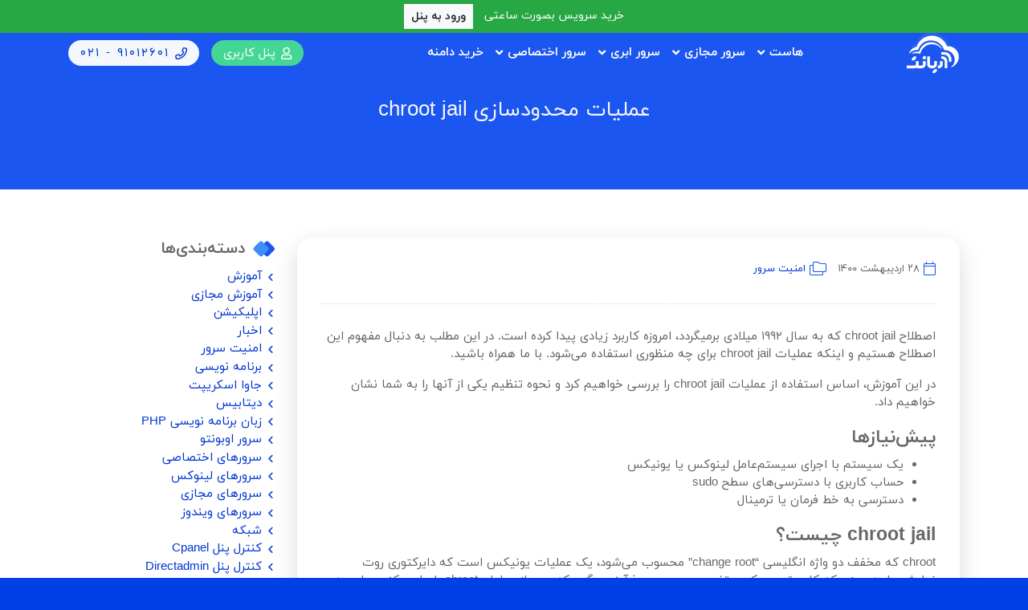

--- FILE ---
content_type: text/html; charset=UTF-8
request_url: https://www.ariaservice.net/blog/%D8%B9%D9%85%D9%84%DB%8C%D8%A7%D8%AA-chroot-jail-%D8%AA%D8%BA%DB%8C%DB%8C%D8%B1-%D8%B1%D9%88%D8%AA/
body_size: 12097
content:
<!DOCTYPE html>
<html dir="rtl" lang="fa-IR">
<head>
	<meta charset="utf-8"/>
	<title>عملیات chroot jail نحوه تنظیم و راه‌اندازی فرمان‌ها در دایرکتوری روت جدید</title>
	<script>const URL_SITE = 'https://www.ariaservice.net', URL_ASSETS = 'https://www.ariaservice.net/app/themes/arianet/assets', URL_AJAX = 'https://www.ariaservice.net/ajax'</script>
	<meta name='robots' content='index, follow, max-image-preview:large, max-snippet:-1, max-video-preview:-1' />
	<style>img:is([sizes="auto" i], [sizes^="auto," i]) { contain-intrinsic-size: 3000px 1500px }</style>
	<meta http-equiv="X-UA-Compatible" content="IE=edge">
<link rel="profile" href="http://gmpg.org/xfn/11">
<meta name="viewport" content="width=device-width, initial-scale=1, maximum-scale=1, shrink-to-fit=no">
<meta name="apple-mobile-web-app-capable" content="yes">
<meta name="mobile-web-app-capable" content="yes">
<meta name="apple-mobile-web-app-status-bar-style" content="black-translucent">
<meta name="apple-mobile-web-app-title" content="آریانت | خرید سرور مجازی ارزان , خرید سرور مجازی آلمان ,  خرید سرور مجازی ایران  , سرور ساعتی">
<meta name="theme-color" content="#000000">
<link rel="apple-touch-icon" sizes="57x57" href="https://www.ariaservice.net/app/themes/arianet/assets/img/icon/apple-touch-icon-57x57.png" />
<link rel="apple-touch-icon" sizes="114x114" href="https://www.ariaservice.net/app/themes/arianet/assets/img/icon/apple-touch-icon-114x114.png" />
<link rel="apple-touch-icon" sizes="72x72" href="https://www.ariaservice.net/app/themes/arianet/assets/img/icon/apple-touch-icon-72x72.png" />
<link rel="apple-touch-icon" sizes="144x144" href="https://www.ariaservice.net/app/themes/arianet/assets/img/icon/apple-touch-icon-144x144.png" />
<link rel="apple-touch-icon" sizes="60x60" href="https://www.ariaservice.net/app/themes/arianet/assets/img/icon/apple-touch-icon-60x60.png" />
<link rel="apple-touch-icon" sizes="120x120" href="https://www.ariaservice.net/app/themes/arianet/assets/img/icon/apple-touch-icon-120x120.png" />
<link rel="apple-touch-icon" sizes="76x76" href="https://www.ariaservice.net/app/themes/arianet/assets/img/icon/apple-touch-icon-76x76.png" />
<link rel="apple-touch-icon" sizes="152x152" href="https://www.ariaservice.net/app/themes/arianet/assets/img/icon/apple-touch-icon-152x152.png" />
<link rel="icon" type="image/png" href="https://www.ariaservice.net/app/themes/arianet/assets/img/icon/favicon-196x196.png" sizes="196x196" />
<link rel="icon" type="image/png" href="https://www.ariaservice.net/app/themes/arianet/assets/img/icon/favicon-96x96.png" sizes="96x96" />
<link rel="icon" type="image/png" href="https://www.ariaservice.net/app/themes/arianet/assets/img/icon/favicon-32x32.png" sizes="32x32" />
<link rel="icon" type="image/png" href="https://www.ariaservice.net/app/themes/arianet/assets/img/icon/favicon-16x16.png" sizes="16x16" />
<link rel="icon" type="image/png" href="https://www.ariaservice.net/app/themes/arianet/assets/img/icon/favicon-128.png" sizes="128x128" />

	<!-- This site is optimized with the Yoast SEO Premium plugin v24.2 (Yoast SEO v24.2) - https://yoast.com/wordpress/plugins/seo/ -->
	<meta name="description" content="در این آموزش، اساس استفاده از عملیات chroot jail را بررسی خواهیم کرد و نحوه تنظیم یکی از آنها را به شما نشان خواهیم داد. با همراه باشید." />
	<link rel="canonical" href="https://www.ariaservice.net/blog/عملیات-chroot-jail-تغییر-روت/" />
	<meta property="og:locale" content="fa_IR" />
	<meta property="og:type" content="article" />
	<meta property="og:title" content="عملیات محدودسازی chroot jail" />
	<meta property="og:description" content="در این آموزش، اساس استفاده از عملیات chroot jail را بررسی خواهیم کرد و نحوه تنظیم یکی از آنها را به شما نشان خواهیم داد. با همراه باشید." />
	<meta property="og:url" content="https://www.ariaservice.net/blog/عملیات-chroot-jail-تغییر-روت/" />
	<meta property="og:site_name" content="آریانت | خرید سرور مجازی ارزان , خرید سرور مجازی آلمان , خرید سرور مجازی ایران , سرور ساعتی" />
	<meta property="article:publisher" content="https://www.facebook.com/ariaservice" />
	<meta property="article:published_time" content="2021-05-18T16:51:27+00:00" />
	<meta property="article:modified_time" content="2021-05-18T16:55:00+00:00" />
	<meta property="og:image" content="https://www.ariaservice.net/app/uploads/2021/05/chroot-jail-320.jpg" />
	<meta property="og:image:width" content="320" />
	<meta property="og:image:height" content="255" />
	<meta property="og:image:type" content="image/jpeg" />
	<meta name="author" content="masoud" />
	<meta name="twitter:card" content="summary_large_image" />
	<meta name="twitter:label1" content="نوشته‌شده بدست" />
	<meta name="twitter:data1" content="masoud" />
	<meta name="twitter:label2" content="زمان تقریبی برای خواندن" />
	<meta name="twitter:data2" content="1 دقیقه" />
	<script type="application/ld+json" class="yoast-schema-graph">{"@context":"https://schema.org","@graph":[{"@type":"Article","@id":"https://www.ariaservice.net/blog/%d8%b9%d9%85%d9%84%db%8c%d8%a7%d8%aa-chroot-jail-%d8%aa%d8%ba%db%8c%db%8c%d8%b1-%d8%b1%d9%88%d8%aa/#article","isPartOf":{"@id":"https://www.ariaservice.net/blog/%d8%b9%d9%85%d9%84%db%8c%d8%a7%d8%aa-chroot-jail-%d8%aa%d8%ba%db%8c%db%8c%d8%b1-%d8%b1%d9%88%d8%aa/"},"author":{"name":"masoud","@id":"https://www.ariaservice.net/#/schema/person/6b1027f2a84a96ef349bbff737e26f92"},"headline":"عملیات محدودسازی chroot jail","datePublished":"2021-05-18T16:51:27+00:00","dateModified":"2021-05-18T16:55:00+00:00","mainEntityOfPage":{"@id":"https://www.ariaservice.net/blog/%d8%b9%d9%85%d9%84%db%8c%d8%a7%d8%aa-chroot-jail-%d8%aa%d8%ba%db%8c%db%8c%d8%b1-%d8%b1%d9%88%d8%aa/"},"wordCount":271,"publisher":{"@id":"https://www.ariaservice.net/#organization"},"image":{"@id":"https://www.ariaservice.net/blog/%d8%b9%d9%85%d9%84%db%8c%d8%a7%d8%aa-chroot-jail-%d8%aa%d8%ba%db%8c%db%8c%d8%b1-%d8%b1%d9%88%d8%aa/#primaryimage"},"thumbnailUrl":"https://www.ariaservice.net/app/uploads/2021/05/chroot-jail-320.jpg","keywords":["chroot jail"],"articleSection":["امنیت سرور"],"inLanguage":"fa-IR"},{"@type":"WebPage","@id":"https://www.ariaservice.net/blog/%d8%b9%d9%85%d9%84%db%8c%d8%a7%d8%aa-chroot-jail-%d8%aa%d8%ba%db%8c%db%8c%d8%b1-%d8%b1%d9%88%d8%aa/","url":"https://www.ariaservice.net/blog/%d8%b9%d9%85%d9%84%db%8c%d8%a7%d8%aa-chroot-jail-%d8%aa%d8%ba%db%8c%db%8c%d8%b1-%d8%b1%d9%88%d8%aa/","name":"عملیات chroot jail نحوه تنظیم و راه‌اندازی فرمان‌ها در دایرکتوری روت جدید","isPartOf":{"@id":"https://www.ariaservice.net/#website"},"primaryImageOfPage":{"@id":"https://www.ariaservice.net/blog/%d8%b9%d9%85%d9%84%db%8c%d8%a7%d8%aa-chroot-jail-%d8%aa%d8%ba%db%8c%db%8c%d8%b1-%d8%b1%d9%88%d8%aa/#primaryimage"},"image":{"@id":"https://www.ariaservice.net/blog/%d8%b9%d9%85%d9%84%db%8c%d8%a7%d8%aa-chroot-jail-%d8%aa%d8%ba%db%8c%db%8c%d8%b1-%d8%b1%d9%88%d8%aa/#primaryimage"},"thumbnailUrl":"https://www.ariaservice.net/app/uploads/2021/05/chroot-jail-320.jpg","datePublished":"2021-05-18T16:51:27+00:00","dateModified":"2021-05-18T16:55:00+00:00","description":"در این آموزش، اساس استفاده از عملیات chroot jail را بررسی خواهیم کرد و نحوه تنظیم یکی از آنها را به شما نشان خواهیم داد. با همراه باشید.","breadcrumb":{"@id":"https://www.ariaservice.net/blog/%d8%b9%d9%85%d9%84%db%8c%d8%a7%d8%aa-chroot-jail-%d8%aa%d8%ba%db%8c%db%8c%d8%b1-%d8%b1%d9%88%d8%aa/#breadcrumb"},"inLanguage":"fa-IR","potentialAction":[{"@type":"ReadAction","target":["https://www.ariaservice.net/blog/%d8%b9%d9%85%d9%84%db%8c%d8%a7%d8%aa-chroot-jail-%d8%aa%d8%ba%db%8c%db%8c%d8%b1-%d8%b1%d9%88%d8%aa/"]}]},{"@type":"ImageObject","inLanguage":"fa-IR","@id":"https://www.ariaservice.net/blog/%d8%b9%d9%85%d9%84%db%8c%d8%a7%d8%aa-chroot-jail-%d8%aa%d8%ba%db%8c%db%8c%d8%b1-%d8%b1%d9%88%d8%aa/#primaryimage","url":"https://www.ariaservice.net/app/uploads/2021/05/chroot-jail-320.jpg","contentUrl":"https://www.ariaservice.net/app/uploads/2021/05/chroot-jail-320.jpg","width":320,"height":255},{"@type":"BreadcrumbList","@id":"https://www.ariaservice.net/blog/%d8%b9%d9%85%d9%84%db%8c%d8%a7%d8%aa-chroot-jail-%d8%aa%d8%ba%db%8c%db%8c%d8%b1-%d8%b1%d9%88%d8%aa/#breadcrumb","itemListElement":[{"@type":"ListItem","position":1,"name":"Home","item":"https://www.ariaservice.net/"},{"@type":"ListItem","position":2,"name":"وبلاگ","item":"https://www.ariaservice.net/blog/"},{"@type":"ListItem","position":3,"name":"عملیات محدودسازی chroot jail"}]},{"@type":"WebSite","@id":"https://www.ariaservice.net/#website","url":"https://www.ariaservice.net/","name":"آریانت | خرید سرور مجازی ارزان , خرید سرور مجازی آلمان , خرید سرور مجازی ایران , سرور ساعتی","description":"خربد وی پی اس ارزان ,خرید سرور مجازی هتزنر,خرید سرور مجازی آلمان ,خرید سرور مجازی ,خرید سرور مجازی فرانسه ,خرید وی پی اس آلمان ارزان , خرید وی پی اس فرانسه ارزان در آریانت بزرگترین فروشنده سرور مجازی و سرور اختصاصی در ایران با پشتیبانی فنی رایگان و سرور ساعتی","publisher":{"@id":"https://www.ariaservice.net/#organization"},"potentialAction":[{"@type":"SearchAction","target":{"@type":"EntryPoint","urlTemplate":"https://www.ariaservice.net/?s={search_term_string}"},"query-input":{"@type":"PropertyValueSpecification","valueRequired":true,"valueName":"search_term_string"}}],"inLanguage":"fa-IR"},{"@type":"Organization","@id":"https://www.ariaservice.net/#organization","name":"آریانت فروش سرور مجازی و هاست","url":"https://www.ariaservice.net/","logo":{"@type":"ImageObject","inLanguage":"fa-IR","@id":"https://www.ariaservice.net/#/schema/logo/image/","url":"https://www.ariaservice.net/app/uploads/2020/09/arianet-logo-color.png","contentUrl":"https://www.ariaservice.net/app/uploads/2020/09/arianet-logo-color.png","width":265,"height":200,"caption":"آریانت فروش سرور مجازی و هاست"},"image":{"@id":"https://www.ariaservice.net/#/schema/logo/image/"},"sameAs":["https://www.facebook.com/ariaservice"]},{"@type":"Person","@id":"https://www.ariaservice.net/#/schema/person/6b1027f2a84a96ef349bbff737e26f92","name":"masoud","image":{"@type":"ImageObject","inLanguage":"fa-IR","@id":"https://www.ariaservice.net/#/schema/person/image/","url":"https://secure.gravatar.com/avatar/adbb2a39b77ad9d1fe840a93aa216d40?s=96&d=mm&r=g","contentUrl":"https://secure.gravatar.com/avatar/adbb2a39b77ad9d1fe840a93aa216d40?s=96&d=mm&r=g","caption":"masoud"},"url":"https://www.ariaservice.net/author/masoud24/"}]}</script>
	<!-- / Yoast SEO Premium plugin. -->


<link rel='dns-prefetch' href='//www.ariaservice.net' />
<link rel='stylesheet' id='fw-rtl-css' href='https://www.ariaservice.net/app/themes/arianet/assets/css/fw.rtl.css' type='text/css' media='all' />
<link rel='stylesheet' id='fontAwesome-css' href='https://www.ariaservice.net/app/themes/arianet/assets/css/fontawesome.min.css' type='text/css' media='all' />
<link rel='stylesheet' id='main-rtl-css' href='https://www.ariaservice.net/app/themes/arianet/assets/css/main.rtl.css?version=1763051943' type='text/css' media='all' />
<script type="text/javascript" src="https://www.ariaservice.net/app/themes/arianet/assets/js/jquery.min.js" id="jquery-core-js"></script>
<link rel="icon" href="https://www.ariaservice.net/app/uploads/2020/09/cropped-arianet-logo-color-1-32x32.png" sizes="32x32" />
<link rel="icon" href="https://www.ariaservice.net/app/uploads/2020/09/cropped-arianet-logo-color-1-192x192.png" sizes="192x192" />
<link rel="apple-touch-icon" href="https://www.ariaservice.net/app/uploads/2020/09/cropped-arianet-logo-color-1-180x180.png" />
<meta name="msapplication-TileImage" content="https://www.ariaservice.net/app/uploads/2020/09/cropped-arianet-logo-color-1-270x270.png" />
	<meta name="description" content="سرور مجازی ارزان ویندوز , سرور مجازی ارزان لینوکس , سرور مجازی ایران , سرور مجازی آلمان , هاست لینوکس , سرور اختصاصی و ثبت دامنه با بهترین قیمت در آریانت" />
	<link rel="msapplication-config" href="https://www.ariaservice.net/browserconfig.xml"/>
	<link rel="manifest" href="https://www.ariaservice.net/manifest.json">
	<meta name="enamad" content="57705752" />


<script> !function (t, e, n) { t.yektanetAnalyticsObject = n, t[n] = t[n] || function () { t[n].q.push(arguments) }, t[n].q = t[n].q || []; var a = new Date, r = a.getFullYear().toString() + "0" + a.getMonth() + "0" + a.getDate() + "0" + a.getHours(), c = e.getElementsByTagName("script")[0], s = e.createElement("script"); s.id = "ua-script-Sj1bHfM4"; s.dataset.analyticsobject = n; s.async = 1; s.type = "text/javascript"; s.src = "https://cdn.yektanet.com/rg_woebegone/scripts_v3/Sj1bHfM4/rg.complete.js?v=" + r, c.parentNode.insertBefore(s, c) }(window, document, "yektanet"); </script>
<!-- Google tag (gtag.js) -->
<script async src="https://www.googletagmanager.com/gtag/js?id=G-YG9QWVRTLS"></script>
<script>
  window.dataLayer = window.dataLayer || [];
  function gtag(){dataLayer.push(arguments);}
  gtag('js', new Date());

  gtag('config', 'G-YG9QWVRTLS');
</script>


</head>
<body class="rtl post-template-default single single-post postid-15413 single-format-standard">
<!-- Google Tag Manager (noscript) -->
<noscript><iframe src="https://www.googletagmanager.com/ns.html?id=GTM-PFDMGN"
height="0" width="0" style="display:none;visibility:hidden"></iframe></noscript>
<!-- End Google Tag Manager (noscript) -->



<header id="header" style="padding-top:0">
	
<div id="header-alert-bar" style="background-color: #28a745; color: white; padding: 5px 10px; font-size: 14px; text-align: center;margin-buttom:10px">
   خرید سرویس بصورت ساعتی
    <a href="https://cloud.ariaservice.net" class="btn btn-light btn-sm" style="margin-right: 10px; font-weight: bold;">ورود به پنل</a>
</div>

	<div class="container-fluid d-flex justify-content-between align-items-center">
		<a href="https://www.ariaservice.net" class="logo">
			<img src="https://www.ariaservice.net/app/uploads/2020/09/arianet-logo-color-1.png" alt="آریانت | خرید سرور مجازی ارزان , خرید سرور مجازی آلمان ,  خرید سرور مجازی ایران  , سرور ساعتی">
		</a>
		<nav id="navigation" class="menu-hnav-container"><ul id="menu-hnav" class=""><li id="menu-item-19" class="menu-item-megamenu menu-item menu-item-type-post_type menu-item-object-page menu-item-has-children"><a href="https://www.ariaservice.net/%d9%87%d8%a7%d8%b3%d8%aa-%d9%84%db%8c%d9%86%d9%88%da%a9%d8%b3/"><span class="menu-item-title">هاست</span></a>
<ul class="sub-menu">
	<li id="menu-item-12760" class="menu-item menu-item-type-post_type menu-item-object-page"><a href="https://www.ariaservice.net/%d8%ae%d8%b1%db%8c%d8%af-%d9%87%d8%a7%d8%b3%d8%aa-%d9%84%db%8c%d9%86%d9%88%da%a9%d8%b3-%d8%a2%d9%84%d9%85%d8%a7%d9%86/"><img src="https://www.ariaservice.net/app/uploads/2020/12/iconfinder_logo_brand_brands_logos_linux_2993682.png" alt="هاست لینوکس آلمان" class="menu-item-icon"><span class="menu-item-title">هاست لینوکس آلمان</span><strong class="menu-item-subtitle">هاست لینوکس پرسرعت</strong></a></li>
	<li id="menu-item-15161" class="menu-item menu-item-type-post_type menu-item-object-page"><a href="https://www.ariaservice.net/%d9%87%d8%a7%d8%b3%d8%aa-%d8%af%d8%a7%d9%86%d9%84%d9%88%d8%af-%d9%88-%d9%88%d8%b1%d8%af%d9%be%d8%b1%d8%b3/"><img src="https://www.ariaservice.net/app/uploads/2021/02/cloud.png" alt="هاست دانلود ایران" class="menu-item-icon"><span class="menu-item-title">هاست دانلود ایران</span><strong class="menu-item-subtitle">ارزانترین و با کیفیت ترین هاست</strong></a></li>
	<li id="menu-item-284" class="menu-item menu-item-type-post_type menu-item-object-page"><a href="https://www.ariaservice.net/%d9%86%d9%85%d8%a7%db%8c%d9%86%d8%af%da%af%db%8c-%d9%87%d8%a7%d8%b3%d8%aa-%d9%84%db%8c%d9%86%d9%88%da%a9%d8%b3/"><img src="https://www.ariaservice.net/app/uploads/2021/02/hosting-services.png" alt="نمایندگی هاست لینوکس" class="menu-item-icon"><span class="menu-item-title">نمایندگی هاست لینوکس</span><strong class="menu-item-subtitle">فروش حرفه ای هاست بدون دردسرهای فنی</strong></a></li>
</ul>
</li>
<li id="menu-item-18" class="menu-item-megamenu menu-item menu-item-type-post_type menu-item-object-page menu-item-has-children"><a href="https://www.ariaservice.net/%d8%b3%d8%b1%d9%88%d8%b1-%d9%85%d8%ac%d8%a7%d8%b2%db%8c/"><span class="menu-item-title">سرور مجازی</span></a>
<ul class="sub-menu">
	<li id="menu-item-10816" class="menu-item menu-item-type-post_type menu-item-object-page"><a href="https://www.ariaservice.net/%d8%b3%d8%b1%d9%88%d8%b1%d9%85%d8%ac%d8%a7%d8%b2%db%8c-%d8%a7%d8%b1%d8%b2%d8%a7%d9%86-%d8%a7%db%8c%d8%b1%d8%a7%d9%86/"><img src="https://www.ariaservice.net/app/uploads/2020/05/icon-plan-iran.png" alt="سرور مجازی ایران" class="menu-item-icon"><span class="menu-item-title">سرور مجازی ایران</span><strong class="menu-item-subtitle">سرور مجازی ایران</strong></a></li>
	<li id="menu-item-13601" class="menu-item menu-item-type-post_type menu-item-object-page"><a href="https://www.ariaservice.net/%d8%b3%d8%b1%d9%88%d8%b1-%d9%85%d8%ac%d8%a7%d8%b2%db%8c-%d9%87%d8%aa%d8%b2%d9%86%d8%b1-%d8%a2%d9%84%d9%85%d8%a7%d9%86/"><img src="https://www.ariaservice.net/app/uploads/2020/05/icon-plan-germany.png" alt="سرور مجازی هتزنر آلمان ساعتی" class="menu-item-icon"><span class="menu-item-title">سرور مجازی هتزنر آلمان ساعتی</span><strong class="menu-item-subtitle">سرور مجازی هتزنر آلمان</strong></a></li>
	<li id="menu-item-11366" class="menu-item menu-item-type-post_type menu-item-object-page"><a href="https://www.ariaservice.net/%d8%b3%d8%b1%d9%88%d8%b1-%d9%85%d8%ac%d8%a7%d8%b2%db%8c-%d8%a7%d8%b1%d9%88%d9%be%d8%a7-%d9%81%d8%b1%d8%a7%d9%86%d8%b3%d9%87/"><img src="https://www.ariaservice.net/app/uploads/2020/05/icon-plan-france.png" alt="سرور مجازی اروپا – فرانسه" class="menu-item-icon"><span class="menu-item-title">سرور مجازی اروپا – فرانسه</span><strong class="menu-item-subtitle">سرور مجازی اروپا – فرانسه</strong></a></li>
	<li id="menu-item-10863" class="menu-item menu-item-type-post_type menu-item-object-page"><a href="https://www.ariaservice.net/%d8%b3%d8%b1%d9%88%d8%b1-%d9%85%d8%ac%d8%a7%d8%b2%db%8c-%d8%a7%d8%b1%d8%b2%d8%a7%d9%86-%d8%a2%d9%85%d8%b1%db%8c%da%a9%d8%a7/"><img src="https://www.ariaservice.net/app/uploads/2020/05/icon-plan-usa.png" alt="سرور مجازی آمریکا" class="menu-item-icon"><span class="menu-item-title">سرور مجازی آمریکا</span><strong class="menu-item-subtitle">سرور مجازی آمریکا دیتاسنتر Hetzner</strong></a></li>
	<li id="menu-item-15311" class="menu-item menu-item-type-post_type menu-item-object-page"><a href="https://www.ariaservice.net/%d8%b3%d8%b1%d9%88%d8%b1-%d9%85%d8%ac%d8%a7%d8%b2%db%8c-%d9%87%d9%84%d9%86%d8%af/"><img src="https://www.ariaservice.net/app/uploads/2021/04/netherlands-1.png" alt="سرور مجازی هلند" class="menu-item-icon"><span class="menu-item-title">سرور مجازی هلند</span><strong class="menu-item-subtitle">سرور مجازی هلند با آی پی ثابت</strong></a></li>
	<li id="menu-item-15729" class="menu-item menu-item-type-post_type menu-item-object-page"><a href="https://www.ariaservice.net/%d8%b3%d8%b1%d9%88%d8%b1-%d9%85%d8%ac%d8%a7%d8%b2%db%8c-%d8%aa%d8%b1%da%a9%db%8c%d9%87/"><img src="https://www.ariaservice.net/app/uploads/2022/11/turkey-flag.png" alt="سرور مجازی ترکیه" class="menu-item-icon"><span class="menu-item-title">سرور مجازی ترکیه</span></a></li>
	<li id="menu-item-16234" class="menu-item menu-item-type-post_type menu-item-object-page"><a href="https://www.ariaservice.net/%d8%b3%d8%b1%d9%88%d8%b1-%d9%85%d8%ac%d8%a7%d8%b2%db%8c-%d8%a7%d9%86%da%af%d9%84%db%8c%d8%b3/"><img src="https://www.ariaservice.net/app/uploads/2023/11/united-kingdom.png" alt="سرور مجازی انگلیس" class="menu-item-icon"><span class="menu-item-title">سرور مجازی انگلیس</span><strong class="menu-item-subtitle">ترافیک نامحدود دیتاسنتر OVH</strong></a></li>
</ul>
</li>
<li id="menu-item-16302" class="menu-item menu-item-type-post_type menu-item-object-page menu-item-has-children"><a href="https://www.ariaservice.net/%d8%b3%d8%b1%d9%88%d8%b1-%d8%a7%d8%a8%d8%b1%db%8c/"><span class="menu-item-title">سرور ابری</span></a>
<ul class="sub-menu">
	<li id="menu-item-16303" class="menu-item menu-item-type-post_type menu-item-object-page"><a href="https://www.ariaservice.net/%d8%b3%d8%b1%d9%88%d8%b1-%d8%a7%d8%a8%d8%b1%db%8c-%d8%b3%d9%86%da%af%d8%a7%d9%be%d9%88%d8%b1/"><span class="menu-item-title">سرور ابری سنگاپور</span></a></li>
	<li id="menu-item-16305" class="menu-item menu-item-type-post_type menu-item-object-page"><a href="https://www.ariaservice.net/%d8%b3%d8%b1%d9%88%d8%b1-%d8%a7%d8%a8%d8%b1%db%8c-%d8%a2%d9%84%d9%85%d8%a7%d9%86/"><span class="menu-item-title">سرور ابری آلمان</span></a></li>
	<li id="menu-item-16304" class="menu-item menu-item-type-post_type menu-item-object-page"><a href="https://www.ariaservice.net/%d8%b3%d8%b1%d9%88%d8%b1-%d8%a7%d8%a8%d8%b1%db%8c-%d8%a2%d9%85%d8%b1%db%8c%da%a9%d8%a7/"><span class="menu-item-title">سرور ابری آمریکا</span></a></li>
	<li id="menu-item-16306" class="menu-item menu-item-type-post_type menu-item-object-page"><a href="https://www.ariaservice.net/%d8%b3%d8%b1%d9%88%d8%b1-%d9%85%d8%ac%d8%a7%d8%b2%db%8c-%d9%81%d9%86%d9%84%d8%a7%d9%86%d8%af/"><span class="menu-item-title">سرور ابری فنلاند</span></a></li>
</ul>
</li>
<li id="menu-item-14762" class="menu-item-megamenu menu-item menu-item-type-post_type menu-item-object-page menu-item-has-children"><a href="https://www.ariaservice.net/dedicated-servers/"><span class="menu-item-title">سرور اختصاصی</span></a>
<ul class="sub-menu">
	<li id="menu-item-14763" class="menu-item menu-item-type-post_type menu-item-object-page"><a href="https://www.ariaservice.net/iran-dedicated-servers/"><img src="https://www.ariaservice.net/app/uploads/2020/05/icon-plan-iran.png" alt="سرور اختصاصی ایران" class="menu-item-icon"><span class="menu-item-title">سرور اختصاصی ایران</span><strong class="menu-item-subtitle">میزبانی در بلندترین برج مخابراتی کشور</strong></a></li>
	<li id="menu-item-14766" class="menu-item menu-item-type-post_type menu-item-object-page"><a href="https://www.ariaservice.net/germany-dedicated-servers/"><img src="https://www.ariaservice.net/app/uploads/2020/05/icon-plan-germany.png" alt="سرور اختصاصی آلمان" class="menu-item-icon"><span class="menu-item-title">سرور اختصاصی آلمان</span><strong class="menu-item-subtitle">معتبر ترین دیتاسنتر اروپا</strong></a></li>
	<li id="menu-item-14764" class="menu-item menu-item-type-post_type menu-item-object-page"><a href="https://www.ariaservice.net/germany-dedicated-cheap-server/"><img src="https://www.ariaservice.net/app/uploads/2020/05/icon-plan-germany.png" alt="سرور اختصاصی ارزان آلمان" class="menu-item-icon"><span class="menu-item-title">سرور اختصاصی ارزان آلمان</span><strong class="menu-item-subtitle">حراجی سرور های ارزان اروپا</strong></a></li>
	<li id="menu-item-14765" class="menu-item menu-item-type-post_type menu-item-object-page"><a href="https://www.ariaservice.net/united-state-dedicated-server/"><img src="https://www.ariaservice.net/app/uploads/2020/05/icon-plan-usa.png" alt="سرور اختصاصی آمریکا" class="menu-item-icon"><span class="menu-item-title">سرور اختصاصی آمریکا</span><strong class="menu-item-subtitle">بروزترین دیتاسنتر آمریکا</strong></a></li>
</ul>
</li>
<li id="menu-item-16" class="menu-item menu-item-type-post_type menu-item-object-page"><a href="https://www.ariaservice.net/%d8%af%d8%a7%d9%85%d9%86%d9%87/"><span class="menu-item-title">خرید دامنه</span></a></li>
</ul></nav>		<ul class="user-nav">
			<li class="btn-panel">
				<a href="https://my.ariaservice.net">
					<i class="far fa-user"></i>
					<span>پنل کاربری</span>
				</a>
			</li>
			<li class="btn-call">
				<a href="tel:۰۲۱ - ۹۱۰۱۲۶۰۱" target="_blank">
					<i class="far fa-phone"></i>
					<span dir="ltr">۰۲۱ - ۹۱۰۱۲۶۰۱</span>
				</a>
			</li>
			<li class="btn-nav">
				<button type="button" class="nav-toggle"><i class="far fa-bars"></i></button>
			</li>
		</ul>
	</div>
</header><div id="page-header">
    <div class="container-fluid">
        <h1 class="page-title">عملیات محدودسازی chroot jail</h1>
    </div>
</div><div id="page-body">
    <div class="container-fluid">
		<div class="row v-gutters">
			<div class="col-md-8 col-lg-9">
				<main id="mainbar">
                    <div class="page-body-inner">
                        <article class="entry hentry">
                            <header class="entry-header">
                                <ul class="entry-meta">
                                    <li>
                                        <i class="fal fa-calendar"></i>
                                        <div>۲۸ اردیبهشت ۱۴۰۰</div>
                                    </li>
                                                                        <li>
                                        <i class="fal fa-folders"></i>
                                        <div>
                                            <ul>
                                                <li><a href="https://www.ariaservice.net/category/%d8%a7%d9%85%d9%86%db%8c%d8%aa-%d8%b3%d8%b1%d9%88%d8%b1/">امنیت سرور</a></li>                                            </ul>
                                        </div>
                                    </li>
                                                                    </ul>
                            </header>
                            <div class="entry-content"><p>اصطلاح chroot jail که به سال ۱۹۹۲ میلادی برمیگردد، امروزه کاربرد زیادی پیدا کرده است. در این مطلب به دنبال مفهوم این اصطلاح هستیم و اینکه عملیات chroot jail برای چه منظوری استفاده می‌شود. با ما همراه باشید.</p>
<p>در این آموزش، اساس استفاده از عملیات chroot jail را بررسی خواهیم کرد و نحوه تنظیم یکی از آنها را به شما نشان خواهیم داد.</p>
<h2>پیش‌نیازها</h2>
<ul>
<li>یک سیستم با اجرای سیستم‌عامل لینوکس یا یونیکس</li>
<li>حساب کاربری با دسترسی‌های سطح sudo</li>
<li>دسترسی به خط فرمان یا ترمینال</li>
</ul>
<h2>chroot jail چیست؟</h2>
<p>chroot که مخفف دو واژه انگلیسی “change root” محسوب می‌شود، یک عملیات یونیکس است که دایرکتوری روت نمایشی را به چیزی که کاربر تعیین کرده، تغییر می‌دهد. هر فرآیند دیگری که پس از عملیاتchroot  اجرا می‌کنید، باید به دایرکتوری روت جدید و همین‌طور زیرشاخه‌های آن دسترسی داشته باشد. این عملیات اغلب با عنوان chroot jail یا «زندان چروت» یاد می‌شود. دلیل این موضوع این است که این فرآیندها نمی‌تواند از خارج از دایرکتوری، نوشته و یا خوانده شوند.</p>
<h2>کاربرد عملیات chroot jail چیست؟</h2>
<p>chroot jail برای ایجاد یک محدوده آزمایشی برای اجرای یک فرآیند به کار برده می‌شود. به این معنا که یک فرآیند نمی‌تواند به صورت ناخواسته، داده‌های خارج از دایرکتوری تعریف‌شده را تغییر دهد.</p>
<p>کاربرد دیگر عملیات chroot jail در کاربرده به عنوان جایگزین ماشین‌های مجازی است. این روش با عنوان «مجازی‌سازی سطح هسته» شناخته می‌شود و به میزان منابع کمتری نسبت به ماشین‌های مجازی نیاز دارد. در نتیجه، کاربران می‌توانند چندین فرآیند ایزوله را در یک سیستم اجرا کنند.</p>
<h2>نحوه استفاده از chroot jail</h2>
<p>در مثالی که در ادامه می‌آید، ایجاد و تنظیمات عملیات chroot jail را برای اجرای فرمان‌های bash و ls بررسی می‌کنیم. مراحل زیر را دنبال کنید.</p>
<p>۱) یک دایرکتوری جدید با نام “chroot jail” ایجاد کنید.</p>
<pre class="brush: php; title: ; notranslate" title="">

mkdir chroot_jail

</pre>
<p>اگر بخواهیم chroot را در این دایرکتوری جدید انجام دهید، با خروجی زیر مواجه خواهیم شد.</p>
<div id="attachment_15414" style="width: 810px" class="wp-caption aligncenter"><img fetchpriority="high" decoding="async" aria-describedby="caption-attachment-15414" class="size-full wp-image-15414" src="https://www.ariaservice.net/app/uploads/2021/05/chroot-jail-1.png" alt="عدم موفقیت عملیات chroot jail" width="800" height="100" srcset="https://www.ariaservice.net/app/uploads/2021/05/chroot-jail-1.png 800w, https://www.ariaservice.net/app/uploads/2021/05/chroot-jail-1-300x38.png 300w, https://www.ariaservice.net/app/uploads/2021/05/chroot-jail-1-768x96.png 768w" sizes="(max-width: 800px) 100vw, 800px" /><p id="caption-attachment-15414" class="wp-caption-text">عدم موفقیت عملیات chroot jail</p></div>
<p>قبل از اینکه بتوانید chroot را در دایرکتوری جدید انجام دهید، باید ابتدا فرمان bash را فعال نمایید. این موضوع نیازمند کپی‌کردن فایل فرمان و تمام کتابخانه‌های مربوطه به دایرکتوری روت جدید است.</p>
<p>۲) یک سری زیرشاخه جدید درون دایرکتوری chroot_jail ایجاد کنید.</p>
<pre class="brush: php; title: ; notranslate" title="">

mkdir -p chroot_jail/bin chroot_jail/lib64/x86_64-linux-gnu chroot_jail/lib/x86_64-linux-gnu

</pre>
<p>این زیرشاخه‌ها تمام موارد لازم در ارتباط با فرمان‌های bash و ls را در خود ذخیره خواهند کرد.</p>
<p>۳) با استفاده از فرمان cp همراه با فرمان which، فرمان‌های bash و ls را بدون نیاز به مشخص کردن مسیر منبع، کپی کنید. برای این منظور داریم:</p>
<pre class="brush: php; title: ; notranslate" title="">

cp $(which ls) chroot_jail/bin/

cp $(which bash) chroot_jail/bin/

</pre>
<p>نکته: اگر فرمان‌های ls یا bash دارای عنوان جایگزین بودند، ابتدا آنها را از این وضعیت خارج کنید. برای این منظور، از فرمان unalias [command] استفاده کنید؛ جایی که [command] همان فرمانی است که می‌خواهید آن را از وضعیت جایگزین خارج کنید.</p>
<p>۴) برای اینکه فرمان‌های bash و ls در پوشه روت جدید کارآیی داشته باشند، باید تمام  کتابخانه‌های مربوطه را به مسیر chroot_jail/libraries انتقال دهید. برای این منظور، از فرمان ldd در کنار فرمان which برای پیدا کردن کتابخانه‌های مرتبط استفاده می‌کنیم.</p>
<pre class="brush: php; title: ; notranslate" title="">

ldd $(which bash)

ldd $(which ls)

</pre>
<div id="attachment_15415" style="width: 810px" class="wp-caption aligncenter"><img decoding="async" aria-describedby="caption-attachment-15415" class="size-full wp-image-15415" src="https://www.ariaservice.net/app/uploads/2021/05/chroot-jail-2.png" alt="لیست کتابخانه‌های مرتبط با فرمان‌های bash و ls" width="800" height="285" srcset="https://www.ariaservice.net/app/uploads/2021/05/chroot-jail-2.png 800w, https://www.ariaservice.net/app/uploads/2021/05/chroot-jail-2-300x107.png 300w, https://www.ariaservice.net/app/uploads/2021/05/chroot-jail-2-768x274.png 768w" sizes="(max-width: 800px) 100vw, 800px" /><p id="caption-attachment-15415" class="wp-caption-text">لیست کتابخانه‌های مرتبط با فرمان‌های bash و ls</p></div>
<p>۵) کپی‌کردن کتابخانه‌های مناسب به زیرشاخه‌های lib و lib64 دایرکتوری chroot_jail</p>
<p>برای فرمان bash داریم:</p>
<pre class="brush: php; title: ; notranslate" title="">

cp /lib/x86_64-linux-gnu/libtinfo.so.6 chroot_jail/lib/x86_64-linux-gnu/

cp /lib/x86_64-linux-gnu/libdl.so.2 chroot_jail/lib/x86_64-linux-gnu/

cp /lib/x86_64-linux-gnu/libc.so.6 chroot_jail/lib/x86_64-linux-gnu/

cp /lib64/ld-linux-x86-64.so.2 chroot_jail/lib64/

</pre>
<p>همچنین برای فرمان ls:</p>
<pre class="brush: php; title: ; notranslate" title="">

cp /lib/x86_64-linux-gnu/libselinux.so.1 chroot_jail/lib/x86_64-linux-gnu/

cp /lib/x86_64-linux-gnu/libc.so.6 chroot_jail/lib/x86_64-linux-gnu/

cp /lib/x86_64-linux-gnu/libpcre2-8.so.0 chroot_jail/lib/x86_64-linux-gnu/

cp /lib/x86_64-linux-gnu/libdl.so.2 chroot_jail/lib/x86_64-linux-gnu/

cp /lib64/ld-linux-x86-64.so.2 chroot_jail/lib64/

cp /lib/x86_64-linux-gnu/libpthread.so.0 chroot_jail/lib/x86_64-linux-gnu/

</pre>
<p>۶) از فرمان chroot برای تغییر مسیر روت به دایرکتوری chroot_jail استفاده کنید.</p>
<pre class="brush: php; title: ; notranslate" title="">

sudo chroot chroot_jail

</pre>
<div id="attachment_15416" style="width: 810px" class="wp-caption aligncenter"><img decoding="async" aria-describedby="caption-attachment-15416" class="size-full wp-image-15416" src="https://www.ariaservice.net/app/uploads/2021/05/chroot-jail-3.png" alt="در نتیجه عملیات chroot jail با موفقیت برای دایرکتوری روت جدید انجام شد." width="800" height="50" srcset="https://www.ariaservice.net/app/uploads/2021/05/chroot-jail-3.png 800w, https://www.ariaservice.net/app/uploads/2021/05/chroot-jail-3-300x19.png 300w, https://www.ariaservice.net/app/uploads/2021/05/chroot-jail-3-768x48.png 768w" sizes="(max-width: 800px) 100vw, 800px" /><p id="caption-attachment-15416" class="wp-caption-text">در نتیجه عملیات chroot jail با موفقیت برای دایرکتوری روت جدید انجام شد.</p></div>
<p>نکته: تغییر روت به دایرکتوری chroot_jail باعث راه‌اندازی یک bash shell جدید می‌شود.</p>
<p>با استفاده از فرمان ls لیستی از تمام فایل‌ها و دایرکتوری‌های موجود در مسیر روت جدید ایجاد کنید.</p>
<pre class="brush: php; title: ; notranslate" title="">

ls -R

</pre>
<div id="attachment_15417" style="width: 810px" class="wp-caption aligncenter"><img loading="lazy" decoding="async" aria-describedby="caption-attachment-15417" class="size-full wp-image-15417" src="https://www.ariaservice.net/app/uploads/2021/05/chroot-jail-4.png" alt="لیست تمام فایل‌ها و فولدرهای دایرکتوری روت جدید" width="800" height="335" srcset="https://www.ariaservice.net/app/uploads/2021/05/chroot-jail-4.png 800w, https://www.ariaservice.net/app/uploads/2021/05/chroot-jail-4-300x126.png 300w, https://www.ariaservice.net/app/uploads/2021/05/chroot-jail-4-768x322.png 768w" sizes="auto, (max-width: 800px) 100vw, 800px" /><p id="caption-attachment-15417" class="wp-caption-text">لیست تمام فایل‌ها و فولدرهای دایرکتوری روت جدید</p></div>
<p>۷) وقتی کارتان با فولدر روت جدید تمام شد، shell را ببندید.</p>
<pre class="brush: php; title: ; notranslate" title="">

exit

</pre>
<h2>جمع‌بندی</h2>
<p>امیدواریم که این آموزش نیز مورد توجه شما قرار گرفته باشد. پس از دنبال‌کردن این آموزش، شما قادر خواهید بود که یک عملیات chroot jail را تنظیم کنید و همین‌طور منابع لازم را برای اجرای فرآیندها و فرمان‌های در دایرکتوری جدید به کار بگیرید.</p>
</div>
                            <footer class="entry-footer">
                                <ul class="entry-meta">
                                                                            <li>
                                            <i class="fal fa-tags"></i>
                                            <div>
                                                <ul>
                                                    <li><a href="https://www.ariaservice.net/tag/chroot-jail/">chroot jail</a></li>                                                </ul>
                                            </div>
                                        </li>
                                                                    </ul>
                            </footer>
                        </article>
                    </div>
				</main>
			</div>
			<div class="col-md-4 col-lg-3">
<aside id="sidebar">
    <div class="widget">
        <div class="widget-header">
            <h5 class="widget-title">دسته‌بندی‌ها</h5>
        </div>
        <div class="widget-body">
            <ul class="widget-list">
                                <li><a href="https://www.ariaservice.net/category/%d8%a2%d9%85%d9%88%d8%b2%d8%b4/" title="آموزش">آموزش</a></li>
                                <li><a href="https://www.ariaservice.net/category/%d8%a2%d9%85%d9%88%d8%b2%d8%b4-%d9%85%d8%ac%d8%a7%d8%b2%db%8c/" title="آموزش مجازی">آموزش مجازی</a></li>
                                <li><a href="https://www.ariaservice.net/category/%d8%a7%d9%be%d9%84%db%8c%da%a9%db%8c%d8%b4%d9%86/" title="اپلیکیشن">اپلیکیشن</a></li>
                                <li><a href="https://www.ariaservice.net/category/%d8%a7%d8%ae%d8%a8%d8%a7%d8%b1/" title="اخبار">اخبار</a></li>
                                <li><a href="https://www.ariaservice.net/category/%d8%a7%d9%85%d9%86%db%8c%d8%aa-%d8%b3%d8%b1%d9%88%d8%b1/" title="امنیت سرور">امنیت سرور</a></li>
                                <li><a href="https://www.ariaservice.net/category/%d8%a8%d8%b1%d9%86%d8%a7%d9%85%d9%87-%d9%86%d9%88%db%8c%d8%b3%db%8c/" title="برنامه نویسی">برنامه نویسی</a></li>
                                <li><a href="https://www.ariaservice.net/category/%d8%ac%d8%a7%d9%88%d8%a7-%d8%a7%d8%b3%da%a9%d8%b1%db%8c%d9%be%d8%aa/" title="جاوا اسکریپت">جاوا اسکریپت</a></li>
                                <li><a href="https://www.ariaservice.net/category/%d8%af%db%8c%d8%aa%d8%a7%d8%a8%db%8c%d8%b3/" title="دیتابیس">دیتابیس</a></li>
                                <li><a href="https://www.ariaservice.net/category/%d8%b2%d8%a8%d8%a7%d9%86-%d8%a8%d8%b1%d9%86%d8%a7%d9%85%d9%87-%d9%86%d9%88%db%8c%d8%b3%db%8c-php/" title="زبان برنامه نویسی PHP">زبان برنامه نویسی PHP</a></li>
                                <li><a href="https://www.ariaservice.net/category/%d8%b3%d8%b1%d9%88%d8%b1-%d8%a7%d9%88%d8%a8%d9%88%d9%86%d8%aa%d9%88/" title="سرور اوبونتو">سرور اوبونتو</a></li>
                                <li><a href="https://www.ariaservice.net/category/%d8%b3%d8%b1%d9%88%d8%b1%d9%87%d8%a7%db%8c-%d8%a7%d8%ae%d8%aa%d8%b5%d8%a7%d8%b5%db%8c/" title="سرورهای اختصاصی">سرورهای اختصاصی</a></li>
                                <li><a href="https://www.ariaservice.net/category/linux/" title="سرورهای لینوکس">سرورهای لینوکس</a></li>
                                <li><a href="https://www.ariaservice.net/category/%d8%b3%d8%b1%d9%88%d8%b1%d9%87%d8%a7%db%8c-%d9%85%d8%ac%d8%a7%d8%b2%db%8c/" title="سرورهای مجازی">سرورهای مجازی</a></li>
                                <li><a href="https://www.ariaservice.net/category/%d8%b3%d8%b1%d9%88%d8%b1%d9%87%d8%a7%db%8c-%d9%88%db%8c%d9%86%d8%af%d9%88%d8%b2/" title="سرورهای ویندوز">سرورهای ویندوز</a></li>
                                <li><a href="https://www.ariaservice.net/category/%d8%b4%d8%a8%da%a9%d9%87/" title="شبکه">شبکه</a></li>
                                <li><a href="https://www.ariaservice.net/category/%da%a9%d9%86%d8%aa%d8%b1%d9%84-%d9%be%d9%86%d9%84-cpanel/" title="کنترل پنل Cpanel">کنترل پنل Cpanel</a></li>
                                <li><a href="https://www.ariaservice.net/category/directadmin/" title="کنترل پنل Directadmin">کنترل پنل Directadmin</a></li>
                                <li><a href="https://www.ariaservice.net/category/%d9%85%d8%af%db%8c%d8%b1%db%8c%d8%aa-%d9%85%d8%ad%d8%aa%d9%88%d8%a7/" title="مدیریت محتوا">مدیریت محتوا</a></li>
                                <li><a href="https://www.ariaservice.net/category/%d9%85%d9%82%d8%a7%d9%84%d8%a7%d8%aa/" title="مقالات">مقالات</a></li>
                                <li><a href="https://www.ariaservice.net/category/%d9%87%d8%a7%d8%b3%d8%aa/" title="هاست">هاست</a></li>
                                <li><a href="https://www.ariaservice.net/category/%d9%88%db%8c%d9%be/" title="ویپ">ویپ</a></li>
                                <li><a href="https://www.ariaservice.net/category/%d9%88%db%8c%d9%86%d8%af%d9%88%d8%b2-%d8%b3%d8%b1%d9%88%d8%b1/" title="ویندوز سرور">ویندوز سرور</a></li>
                            </ul>
        </div>
    </div>
    <div class="widget">
        <div class="widget-header">
            <h5 class="widget-title">مطالب تصادفی</h5>
        </div>
        <div class="widget-body">
            <div class="scard-list row sm-gutters v-gutters">
                <div class="col-12">
                    <article class="scard">
	<div class="scard-header">
		<a href="https://www.ariaservice.net/blog/%da%86%d8%b1%d8%a7-%d8%b3%d8%b1%d9%88%d8%b1-%d8%aa%d8%b1%da%a9%db%8c%d9%87-%d8%a8%d8%b1%d8%a7%db%8c-%da%a9%d8%a7%d8%b1%d8%a8%d8%b1%d8%a7%d9%86-%d8%a7%db%8c%d8%b1%d8%a7%d9%86%db%8c-%d8%a8%d9%87%d8%aa/">
			<img src="https://www.ariaservice.net/app/uploads/2025/03/1_11zon-150x150.webp" alt="چرا سرور ترکیه برای کاربران ایرانی بهترین گزینه است؟" class="scard-img">
		</a>
	</div>
	<div class="scard-body">
		<h3 class="scard-title"><a href="https://www.ariaservice.net/blog/%da%86%d8%b1%d8%a7-%d8%b3%d8%b1%d9%88%d8%b1-%d8%aa%d8%b1%da%a9%db%8c%d9%87-%d8%a8%d8%b1%d8%a7%db%8c-%da%a9%d8%a7%d8%b1%d8%a8%d8%b1%d8%a7%d9%86-%d8%a7%db%8c%d8%b1%d8%a7%d9%86%db%8c-%d8%a8%d9%87%d8%aa/">چرا سرور ترکیه برای کاربران ایرانی بهترین گزینه است؟</a></h3>
	</div>
</article>                </div>
                <div class="col-12">
                    <article class="scard">
	<div class="scard-header">
		<a href="https://www.ariaservice.net/blog/%d8%a8%d9%87%d8%aa%d8%b1%db%8c%d9%86-%d8%b3%d8%b1%d9%88%d8%b1-%d9%85%d8%ac%d8%a7%d8%b2%db%8c-%d8%a7%d8%b1%d8%b2%d8%a7%d9%86-%d8%aa%d8%b1%da%a9%db%8c%d9%87-%d8%a8%d8%a7-%d9%be%d8%b4%d8%aa%db%8c%d8%a8/">
			<img src="https://www.ariaservice.net/app/uploads/2025/02/1200-900-3-150x150.jpg" alt="بهترین سرور مجازی ارزان ترکیه با پشتیبانی قوی + تخفیف ویژه" class="scard-img">
		</a>
	</div>
	<div class="scard-body">
		<h3 class="scard-title"><a href="https://www.ariaservice.net/blog/%d8%a8%d9%87%d8%aa%d8%b1%db%8c%d9%86-%d8%b3%d8%b1%d9%88%d8%b1-%d9%85%d8%ac%d8%a7%d8%b2%db%8c-%d8%a7%d8%b1%d8%b2%d8%a7%d9%86-%d8%aa%d8%b1%da%a9%db%8c%d9%87-%d8%a8%d8%a7-%d9%be%d8%b4%d8%aa%db%8c%d8%a8/">بهترین سرور مجازی ارزان ترکیه با پشتیبانی قوی + تخفیف ویژه</a></h3>
	</div>
</article>                </div>
                <div class="col-12">
                    <article class="scard">
	<div class="scard-header">
		<a href="https://www.ariaservice.net/blog/%d9%86%d8%b5%d8%a8-%d9%be%d8%a7%db%8c%d8%aa%d9%88%d9%86-3-%d8%a7%d9%88%d8%a8%d9%88%d9%86%d8%aa%d9%88-20-04/">
			<img src="https://www.ariaservice.net/app/uploads/2021/08/how-to-install-python-3-and-set-up-a-programming-environment-on-an-ubuntu-20-04-server-320-150x150.jpg" alt="نصب پایتون و تنظیم محیط برنامه‌نویسی در سرور اوبونتو 20.04" class="scard-img">
		</a>
	</div>
	<div class="scard-body">
		<h3 class="scard-title"><a href="https://www.ariaservice.net/blog/%d9%86%d8%b5%d8%a8-%d9%be%d8%a7%db%8c%d8%aa%d9%88%d9%86-3-%d8%a7%d9%88%d8%a8%d9%88%d9%86%d8%aa%d9%88-20-04/">نصب پایتون و تنظیم محیط برنامه‌نویسی در سرور اوبونتو 20.04</a></h3>
	</div>
</article>                </div>
                <div class="col-12">
                    <article class="scard">
	<div class="scard-header">
		<a href="https://www.ariaservice.net/blog/%d8%aa%d8%ba%db%8c%db%8c%d8%b1-%d9%be%d9%88%d8%b1%d8%aa-%d8%b3%d8%b1%d9%88%db%8c%d8%b3-ssh/">
			<img src="https://www.ariaservice.net/app/uploads/2020/04/SSH-service-port-on-Linux-255-170-150x150.jpg" alt="پورت سرویس SSH در لینوکس" class="scard-img">
		</a>
	</div>
	<div class="scard-body">
		<h3 class="scard-title"><a href="https://www.ariaservice.net/blog/%d8%aa%d8%ba%db%8c%db%8c%d8%b1-%d9%be%d9%88%d8%b1%d8%aa-%d8%b3%d8%b1%d9%88%db%8c%d8%b3-ssh/">پورت سرویس SSH در لینوکس</a></h3>
	</div>
</article>                </div>
                <div class="col-12">
                    <article class="scard">
	<div class="scard-header">
		<a href="https://www.ariaservice.net/blog/%d9%87%d8%a7%d8%b3%d8%aa-%da%86%db%8c%d8%b3%d8%aa/">
			<img src="https://www.ariaservice.net/app/uploads/2023/01/eee34-150x150.jpg" alt="هاست چیست؟" class="scard-img">
		</a>
	</div>
	<div class="scard-body">
		<h3 class="scard-title"><a href="https://www.ariaservice.net/blog/%d9%87%d8%a7%d8%b3%d8%aa-%da%86%db%8c%d8%b3%d8%aa/">هاست چیست؟</a></h3>
	</div>
</article>                </div>
                <div class="col-12">
                    <article class="scard">
	<div class="scard-header">
		<a href="https://www.ariaservice.net/blog/%d9%84%d8%a7%d8%b1%d8%a7%d9%88%d9%84-%d9%88-redis-%d8%a7%d9%be%d9%84%db%8c%da%a9%db%8c%d8%b4%d9%86/">
			<img src="https://www.ariaservice.net/app/uploads/2021/04/using-redis-with-laravel-framework-320-150x150.jpg" alt="کاربرد Redis در کنار فریم‌ورک لاراول" class="scard-img">
		</a>
	</div>
	<div class="scard-body">
		<h3 class="scard-title"><a href="https://www.ariaservice.net/blog/%d9%84%d8%a7%d8%b1%d8%a7%d9%88%d9%84-%d9%88-redis-%d8%a7%d9%be%d9%84%db%8c%da%a9%db%8c%d8%b4%d9%86/">کاربرد Redis در کنار فریم‌ورک لاراول</a></h3>
	</div>
</article>                </div>
            </div>
        </div>
    </div>
</aside>			</div>
		</div>
    </div>
</div>
<footer class="footer-pro">
 <div class="footer-pro-grid">
   <div class="footer-pro-column">
     <img src="https://www.ariaservice.net/app/uploads/2020/09/arianet-logo-white.png" alt="Arianet" class="footer-pro-logo">
     <p>آریانت با بیش از ۱۰ سال سابقه در صنعت میزبانی وب و هاستینگ، ارائه‌دهنده خدمات حرفه‌ای سرور مجازی، هاست و دامنه می‌باشد.</p>
     <div class="footer-pro-social">
       <a href="#"><i class="fab fa-facebook-f"></i></a>
       <a href="#"><i class="fab fa-twitter"></i></a>
       <a href="https://instagram.com/ariaservice_net"><i class="fab fa-instagram"></i></a>
       <a href="#"><i class="fab fa-linkedin-in"></i></a>
     </div>
     
     <!-- Logos Section -->
     <div class="footer-pro-logos">
       <a href="https://trustseal.enamad.ir/?id=45075&Code=2ZMQJ5S1XSJV8JvWwLCO" target="_blank" class="footer-logo-item">
         <img src="https://www.ariaservice.net/app/themes/arianet/assets/img/enamad-logo.png" alt="نماد اعتماد الکترونیکی">
       </a>
       <a href="#" class="footer-logo-item">
	   <img src="https://s3.me-central-1.amazonaws.com/s3.aws.ariaservice.online/app/uploads/2024/11/30131520/V_RIPE_NCC_Logo20152.webp" alt="RIPE NCC Logo">

       </a>
       <a href="#" class="footer-logo-item">
         <img src="[data-uri]" alt="مجوز کشوری کسب و کار مجازی">
       </a>
     </div>
   </div>
   
   <div class="footer-pro-column">
     <h3>خدمات ما</h3>
     <ul class="footer-pro-links">
       <li><a href="سرور-مجازی">سرور مجازی</a></li>
       <li><a href="/dedicated-servers">سرور اختصاصی</a></li>
       <li><a href="/هاست-لینوکس">هاست لینوکس</a></li>
       <li><a href="/دامنه">ثبت دامنه</a></li>
       <li><a href="/سرور-ابری">سرور ابری</a></li>
     </ul>
   </div>
   
   <div class="footer-pro-column">
     <h3>دسترسی سریع</h3>
     <ul class="footer-pro-links">
       <li><a href="https://www.ariaservice.net/درباره-ما/">درباره ما</a></li>
       <li><a href="/تماس-با-ما-۲">تماس با ما</a></li>
       <li><a href="/blog">وبلاگ</a></li>
       <li><a href="/توافق-نامه/">قوانین و مقررات</a></li>
       
     </ul>
   </div>
   
   <div class="footer-pro-column">
     <h3>اطلاعات تماس</h3>
     <div class="footer-pro-contact">
       <i class="far fa-map-marker-alt"></i>
       <span>اصفهان - توحید میانی - ساختمان یادبود - واحد ۵</span>
     </div>
     <div class="footer-pro-contact">
       <i class="far fa-map-marker-alt"></i> 
       <span>تهران - مرزداران - بین اشرفی و یادگار - کوچه سرو - پ ٨ ط ٤ واحد ١٤</span>
     </div>
     <div class="footer-pro-contact">
       <i class="far fa-phone"></i>
       <span>مرکز تماس: ۴۶۲۲-۰۳۱</span>
     </div>
     <div class="footer-pro-contact">
       <i class="far fa-phone"></i>
       <span>دفتر تهران: ۹۱۰۱۲۶۰۱-۰۲۱</span>
     </div>
     <div class="footer-pro-contact">
       <i class="far fa-envelope"></i>
       <span>info@ariaservice.net</span>
     </div>
     
   </div>
 </div>
 
 <div class="footer-pro-bottom">
   <ul id="menu-fnav" class="footer-nav"><li id="menu-item-12781" class="menu-item menu-item-type-post_type menu-item-object-page menu-item-home menu-item-12781"><a href="https://www.ariaservice.net/">خرید سرور مجازی VPS، خرید سرور اختصاصی، خرید سرور ابری ، خرید هاست و دامنه</a></li>
<li id="menu-item-12783" class="menu-item menu-item-type-post_type menu-item-object-page menu-item-12783"><a href="https://www.ariaservice.net/%d8%af%d8%b1%d8%a8%d8%a7%d8%b1%d9%87-%d9%85%d8%a7/">درباره ما</a></li>
<li id="menu-item-12784" class="menu-item menu-item-type-post_type menu-item-object-page menu-item-12784"><a href="https://www.ariaservice.net/?page_id=12775">تماس با ما</a></li>
<li id="menu-item-13761" class="menu-item menu-item-type-post_type menu-item-object-page menu-item-13761"><a href="https://www.ariaservice.net/%d9%86%d8%ad%d9%88%d9%87-%d9%be%d8%b1%d8%af%d8%a7%d8%ae%d8%aa-%d9%88-%d8%b4%d9%85%d8%a7%d8%b1%d9%87-%d8%ad%d8%b3%d8%a7%d8%a8-%d9%87%d8%a7/">شماره حساب ها</a></li>
</ul>   <div class="copyright">© ۱۴۰۴ - </div>
 </div>
</footer>


<style>
.footer-pro-logos {
 display: flex;
 align-items: center;
 gap: 1.5rem;
 margin-top: 2rem;
}

.footer-logo-item {
 background: rgba(255, 255, 255, 0.1);
 padding: 0.75rem;
 border-radius: 4px;
 transition: background 0.3s ease;
}

.footer-logo-item:hover {
 background: rgba(255, 255, 255, 0.2);
}

.footer-logo-item img {
 height: 60px;
 width: auto;
 object-fit: contain;
}

@media (max-width: 768px) {
 .footer-pro-logos {
   flex-direction: column;
   align-items: flex-start;
 }
 
 .footer-logo-item img {
   height: 50px;
 }
}
</style><script type="text/javascript" src="https://www.ariaservice.net/app/modules/syntaxhighlighter/syntaxhighlighter3/scripts/shCore.js" id="syntaxhighlighter-core-js"></script>
<script type="text/javascript" src="https://www.ariaservice.net/app/modules/syntaxhighlighter/syntaxhighlighter3/scripts/shBrushPhp.js" id="syntaxhighlighter-brush-php-js"></script>
<script type='text/javascript'>
	(function(){
		var corecss = document.createElement('link');
		var themecss = document.createElement('link');
		var corecssurl = "https://www.ariaservice.net/app/modules/syntaxhighlighter/syntaxhighlighter3/styles/shCore.css?ver=3.0.9b";
		if ( corecss.setAttribute ) {
				corecss.setAttribute( "rel", "stylesheet" );
				corecss.setAttribute( "type", "text/css" );
				corecss.setAttribute( "href", corecssurl );
		} else {
				corecss.rel = "stylesheet";
				corecss.href = corecssurl;
		}
		document.head.appendChild( corecss );
		var themecssurl = "https://www.ariaservice.net/app/modules/syntaxhighlighter/syntaxhighlighter3/styles/shThemeDefault.css?ver=3.0.9b";
		if ( themecss.setAttribute ) {
				themecss.setAttribute( "rel", "stylesheet" );
				themecss.setAttribute( "type", "text/css" );
				themecss.setAttribute( "href", themecssurl );
		} else {
				themecss.rel = "stylesheet";
				themecss.href = themecssurl;
		}
		document.head.appendChild( themecss );
	})();
	SyntaxHighlighter.config.strings.expandSource = '+ expand source';
	SyntaxHighlighter.config.strings.help = '?';
	SyntaxHighlighter.config.strings.alert = 'SyntaxHighlighter\n\n';
	SyntaxHighlighter.config.strings.noBrush = 'Can\'t find brush for: ';
	SyntaxHighlighter.config.strings.brushNotHtmlScript = 'Brush wasn\'t configured for html-script option: ';
	SyntaxHighlighter.defaults['pad-line-numbers'] = false;
	SyntaxHighlighter.defaults['toolbar'] = false;
	SyntaxHighlighter.all();

	// Infinite scroll support
	if ( typeof( jQuery ) !== 'undefined' ) {
		jQuery( function( $ ) {
			$( document.body ).on( 'post-load', function() {
				SyntaxHighlighter.highlight();
			} );
		} );
	}
</script>
<script type="text/javascript" src="https://www.ariaservice.net/app/themes/arianet/assets/js/jquery-migrate.min.js" id="jquery-migrate-js"></script>
<script type="text/javascript" src="https://www.ariaservice.net/app/themes/arianet/assets/js/main.js?version=1763051943" id="main-js"></script>

</body>
</html>
<!-- Performance optimized by Redis Object Cache. Learn more: https://wprediscache.com -->


--- FILE ---
content_type: text/css
request_url: https://www.ariaservice.net/app/themes/arianet/assets/css/main.rtl.css?version=1763051943
body_size: 8174
content:
@font-face {
  font-family: "IRANYekan";
  font-weight: bold;
  src: url(../fonts/IRANYekanWeb_Bold.woff) format("woff");
}
@font-face {
  font-family: "IRANYekan";
  font-weight: normal;
  src: url(../fonts/IRANYekanWeb_Regular.woff) format("woff");
}
@font-face {
  font-family: "IRANYekanFaNum";
  src: url(../fonts/IRANYekanWeb_Regular_FaNum.woff) format("woff");
}
:focus {
  outline: 0 !important;
}
::selection {
  background: rgba(0, 0, 0, 0.1);
}
::-moz-selection {
  background: rgba(0, 0, 0, 0.1);
}
a {
  color: rgb(1, 54, 211);
  text-decoration: none !important;
}
a:hover {
  color: rgb(125, 125, 125);
}
h1,
h2,
h3,
h4,
h5,
h6 {
  font-family: "IRANYekan", Helvetica, Geneva, Verdana, sans-serif;
  font-weight: bold;
  line-height: 1.4;
}
html {
  background: rgb(1, 64, 229);
}
html,
body {
  min-height: 100%;
  min-height: 100vh;
}
body {
  font-family: "IRANYekan", Helvetica, Geneva, Verdana, sans-serif;
  font-weight: normal;
  font-style: normal;
  font-size: 15px;
  line-height: 1.5;
  direction: rtl;
  background: rgb(255, 255, 255);
  color: #676767;
  overflow-x: hidden;
  -webkit-font-smoothing: antialiased;
  -moz-osx-font-smoothing: grayscale;
  -webkit-backface-visibility: hidden;
  -moz-backface-visibility: hidden;
  backface-visibility: hidden;
  display: -ms-flexbox;
  display: flex;
  -ms-flex-direction: column;
  flex-direction: column;
}
.overlay-link {
  text-indent: 100%;
  white-space: nowrap;
  overflow: hidden;
  position: absolute;
  top: 0;
  left: 0;
  display: block;
  width: 100%;
  height: 100%;
  z-index: 10;
  cursor: pointer;
}
.body-overlay {
  position: fixed !important;
  top: 0;
  bottom: 0;
  left: 0;
  right: 0;
  background: rgba(0, 0, 0, 0.5);
  backdrop-filter: blur(3px);
  z-index: 1001;
  cursor: pointer;
}
.body-overflow {
  overflow: hidden;
}
.btn,
.custom-file-input,
.custom-select,
.form-control {
  border-radius: 0;
  box-shadow: none !important;
}
.btn,
label,
th,
.control-label {
  font-weight: normal;
  font-family: "IRANYekan", sans-serif;
  font-weight: Bold;
  font-size: 14px;
}
a > i:only-child,
button > i:only-child {
  line-height: inherit;
}
ol {
  list-style-type: persian;
}
.row.v-gutters {
  margin-top: -15px;
  margin-bottom: -15px;
}
.row.v-gutters > div {
  padding: 15px;
}
.sm-gutters {
  display: flex;
  flex-wrap: wrap;
  margin-left: -5px;
  margin-right: -5px;
}
.sm-gutters > .col,
.sm-gutters > [class*="col-"] {
  padding-left: 5px;
  padding-right: 5px;
}
.row.sm-gutters.v-gutters {
  margin-top: -5px;
  margin-bottom: -5px;
}
.row.sm-gutters.v-gutters > div {
  padding: 5px;
}
.tab-pane {
  display: none;
}
.tab-pane.active {
  display: block;
}
.fade {
  opacity: 0;
  -webkit-transition: opacity 0.15s linear;
  -o-transition: opacity 0.15s linear;
  transition: opacity 0.15s linear;
}
.fade.in {
  opacity: 1;
}
.modal-dialog {
  min-height: 100vh;
  display: flex;
  align-items: center;
}
.breadcrumb {
  margin: 15px 0 0;
  display: flex;
  flex-wrap: wrap;
  justify-content: center;
  align-items: center;
}
.breadcrumb > li + li:before {
  background: rgb(255, 255, 255);
  width: 2px;
  height: 2px;
  display: inline-block;
  margin: 0 10px;
  content: "";
}
.breadcrumb > li > a {
  color: rgb(0, 0, 0);
}
/*Custom*/
.fanum {
  font-family: "IRANYekanFaNum", Helvetica, Geneva, Verdana, sans-serif;
}
.container-fluid {
  max-width: 1400px;
  max-width: 1140px;
}
.bg-light {
  background-color: rgb(244, 247, 252) !important;
}
.section {
  position: relative;
  z-index: 1;
}
.section-wrapper {
  padding: 40px 0;
  position: relative;
  z-index: 1;
}
.section-header + .section-body,
.section-body + .section-footer,
.section-header + .section-footer {
  margin-top: 50px;
}
.section-title {
  font-size: 30px;
  color: rgb(78, 78, 78);
  margin: 0;
  padding-right: 70px;
  background: url(../img/section-arrow.svg) no-repeat right center;
  background-size: auto 45px;
}
.section-subtitle {
  font-size: 20px;
  margin: 0;
}
.section-footer {
  text-align: center;
}
.row .section-footer {
  text-align: right;
}
.intro-header + .intro-body,
.intro-body + .intro-footer,
.intro-header + .intro-footer,
.subsection-header + .subsection-body,
.subsection-body + .subsection-footer,
.subsection-header + .subsection-footer {
  margin-top: 30px;
}
.intro-cover > img,
.section-cover > img,
.subsection-cover > img {
  width: 100%;
}
.subsection-title {
  font-size: 25px;
  margin: 0;
}
.subsection + .subsection {
  margin-top: 30px;
}
.button {
  padding: 0 20px;
  border: none;
  display: inline-flex;
  font-weight: bold;
  align-items: center;
  line-height: 1;
}
.button-block {
  justify-content: center;
  width: 100%;
  max-width: 300px;
}
.button-sm {
  height: 36px;
  border-radius: 36px;
}
.button-lg {
  height: 44px;
  border-radius: 44px;
}
.button-dark {
  background-color: rgb(78, 78, 78);
  color: rgb(255, 255, 255);
}
.button-dark:hover {
  background-color: rgba(78, 78, 78, 0.7);
  color: rgb(255, 255, 255);
}
.button-dark.button-outline {
  border-color: rgb(78, 78, 78);
  color: rgb(78, 78, 78);
}
.button-dark.button-outline:hover {
  background-color: rgb(78, 78, 78);
  color: rgb(255, 255, 255);
}
.button-white {
  background-color: rgb(255, 255, 255);
  color: rgb(28, 86, 240);
}
.button-white:hover {
  background-color: rgb(68, 214, 149);
  color: rgb(255, 255, 255);
}
.button-white.button-outline {
  border-color: rgb(255, 255, 255);
  color: rgb(28, 86, 240);
}
.button-white.button-outline:hover {
  background-color: rgb(68, 214, 149);
  color: rgb(68, 214, 149);
}
.button-blue {
  background-color: rgb(63, 141, 247);
  color: rgb(255, 255, 255);
}
.button-blue:hover {
  background-color: rgba(63, 141, 247, 0.7);
  color: rgb(255, 255, 255);
}
.button-blue.button-outline {
  border-color: rgb(63, 141, 247);
  color: rgb(63, 141, 247);
}
.button-blue.button-outline:hover {
  background-color: rgb(63, 141, 247);
  color: rgb(255, 255, 255);
}
.button-violet {
  background-color: rgb(1, 56, 216);
  color: rgb(255, 255, 255);
}
.button-violet:hover {
  background-color: rgba(1, 56, 216, 0.7);
  color: rgb(255, 255, 255);
}
.button-violet.button-outline {
  border-color: rgb(1, 56, 216);
  color: rgb(1, 56, 216);
}
.button-violet.button-outline:hover {
  background-color: rgb(1, 56, 216);
  color: rgb(255, 255, 255);
}
.button-green {
  background-color: rgb(68, 214, 149);
  color: rgb(255, 255, 255);
}
.button-green:hover {
  background-color: rgba(68, 214, 149, 0.7);
  color: rgb(255, 255, 255);
}
.button-green.button-outline {
  border-color: rgb(68, 214, 149);
  color: rgb(68, 214, 149);
}
.button-green.button-outline:hover {
  background-color: rgb(68, 214, 149);
  color: rgb(255, 255, 255);
}
.button-yellow {
  background-color: rgb(255, 170, 34);
  color: rgb(255, 255, 255);
}
.button-yellow:hover {
  background-color: rgba(255, 170, 34, 0.7);
  color: rgb(255, 255, 255);
}
.button-yellow.button-outline {
  border-color: rgb(255, 170, 34);
  color: rgb(255, 170, 34);
}
.button-yellow.button-outline:hover {
  background-color: rgb(255, 170, 34);
  color: rgb(255, 255, 255);
}
.button-outline {
  background-color: transparent;
  border: 2px solid transparent;
}
.button-curve {
  border-radius: 10px;
}
.button-arrow {
  position: relative;
  padding-left: 30px;
}
.button-arrow:after {
  content: "\f104";
  font-family: "Font Awesome 5 Pro";
  position: absolute;
  top: 50%;
  left: 12px;
  transform: translateY(-50%);
}
.plan-btn {
  padding: 0 40px;
}
#header {
  padding: 10px 0;
  position: fixed;
  top: 0;
  left: 0;
  right: 0;
  z-index: 1000;
}
#header.sticky {
  background: rgb(255, 255, 255);
  box-shadow: 0px 5px 15px rgba(0, 0, 0, 0.1);
}
.logo > img {
  height: 50px;
}
#header:not(.sticky) .logo > img {
  -webkit-filter: brightness(0) invert(1);
  filter: brightness(0) invert(1);
}
#header.sticky .logo > img,
body.page-template-page-about .logo > img,
body.page-template-page-contact .logo > img {
  -webkit-filter: none !important;
  filter: none !important;
}
.user-nav {
  margin: 0;
  padding: 0;
  list-style: none;
  display: flex;
}
.user-nav > li + li {
  margin-right: 15px;
}
.user-nav > li > a,
.user-nav > li > button {
  background: rgb(255, 255, 255);
  color: rgb(1, 54, 211);
  display: inline-flex;
  align-items: center;
  height: 32px;
  border-radius: 32px;
  padding: 0 15px;
  line-height: 1;
  border: none;
}
.user-nav > li > a > span,
.user-nav > li > button > span {
  margin-right: 7px;
}
#header.sticky .user-nav > li > a,
#header.sticky .user-nav > li > button,
body.blog .user-nav > li > a,
body.blog .user-nav > li > button,
body.single-post .user-nav > li > a,
body.single-post .user-nav > li > button,
body.page-template-page-default .user-nav > li > a,
body.page-template-page-default .user-nav > li > button,
body.page-template-page-about .user-nav > li > a,
body.page-template-page-about .user-nav > li > button,
body.page-template-page-contact .user-nav > li > a,
body.page-template-page-contact .user-nav > li > button {
  background: rgb(244, 247, 252);
}
.user-nav > li.btn-panel > a {
  background-color: rgb(68, 214, 149) !important;
  color: rgb(255, 255, 255);
}
.user-nav > li > a:hover,
.user-nav > li > button:hover {
  background: rgb(78, 78, 78) !important;
  color: rgb(255, 255, 255);
}
.btn-call span {
  letter-spacing: 2px;
}
.section-intro {
  min-height: 50vh;
  background: linear-gradient(#0140e5 0%, #03057e 100%);
}
.section-intro .section-wrapper {
  padding: 120px 0 40px;
}
body.page-template-page-plan .section-intro .section-wrapper {
  padding: 120px 0 15vh !important;
}
.section-intro .section-body a {
  color: rgb(255, 255, 255);
}
.intro-title,
.intro-body {
  color: rgb(255, 255, 255);
}
.intro-title {
  font-size: 36px;
  margin: 0;
}
.intro-subtitle {
  color: #f84f76;
  font-size: 26px;
  font-weight: normal;
  margin: 0;
}
.feature-list {
  padding-right: 40px;
  padding-left: 40px;
}
.feature {
  position: relative;
  text-align: center;
  padding: 0 0 15px;
  z-index: 1;
  perspective: 600px;
  perspective-origin: 100% 100%;
  height: 100%;
}
.feature:before {
  width: 100%;
  height: 100%;
  background: rgb(255, 255, 255);
  border-radius: 15px;
  box-shadow: 6px 20px 30px rgba(0, 0, 0, 0.1);
  position: absolute;
  left: 0;
  top: 0;
  content: "";
  z-index: -1;
}
.feature-header {
  position: relative;
}
.feature-bg {
  height: 180px;
}
.feature-icon {
  max-height: 45px;
  max-width: 80px;
  position: absolute;
  top: 50%;
  left: 50%;
  transform: translate(-50%, -50%);
}
.feature-body {
  padding: 0 30px;
}
.feature-title {
  font-size: 22px;
  color: rgb(78, 78, 78);
  margin: 0;
}
.feature-desc {
  margin: 15px 0 0;
}
.bfeature {
  position: relative;
  padding-top: 50px;
  height: 100%;
}
.bfeature-icon {
  width: 100px;
  height: 100px;
  background: linear-gradient(#6cf4b7 0%, #3cc39a 100%);
  border-radius: 50%;
  position: absolute;
  top: 0;
  left: 50%;
  transform: translateX(-50%);
  display: inline-flex;
  justify-content: center;
  align-items: center;
}
.bfeature-icon > img {
  max-height: 50%;
  max-width: 70%;
}
.bfeature-body {
  padding: 65px 15px 15px;
  border-radius: 22px;
  background: #ebf0f9;
  text-align: center;
  height: 100%;
}
.bfeature-title {
  font-size: 18px;
  margin: 0;
}
.bfeature-btn {
  color: #44d695;
  font-weight: bold;
  display: inline-block;
  text-decoration: underline !important;
  margin-top: 15px;
}
.whois-form {
  height: 75px;
  border-radius: 75px;
  background: rgba(0, 0, 0, 0.02);
  overflow: hidden;
  display: flex;
}
.whois-form > input,
.whois-form > button {
  height: 100%;
  padding: 0 30px;
  margin: 0;
  border: none;
  background: none;
  text-align: center;
}
.whois-form > input {
  width: 100%;
}
.whois-form > button {
  background: #44d695;
  color: rgb(255, 255, 255);
  font-weight: bold;
  border-radius: inherit;
  white-space: nowrap;
}
.whois-form > button:hover {
  background: rgb(28, 86, 240);
  color: rgb(244, 247, 252);
}
.plan {
  border-radius: 20px;
  padding: 30px;
  background: rgb(255, 255, 255);
  box-shadow: 0px 10px 40px rgba(0, 0, 0, 0.1);
  height: 100%;
}
.plan.featured {
  background: linear-gradient(#1c56f0 0%, #012ec5 100%);
  color: rgb(255, 255, 255);
}
.plan-header {
  display: flex;
}
.plan-icon {
  min-width: 50px;
  max-width: 50px;
}
.plan-icon > img {
  max-height: 50px;
  max-width: 100%;
}
.plan-info {
  margin-right: 10px;
}
.plan-title {
  font-size: 18px;
  margin: 0;
}
.plan-subtitle {
  font-size: 13px;
  font-weight: normal;
  margin: 5px 0 0;
}
.plan-body:before {
  width: 100%;
  height: 0px;
  margin: 15px 0;
  background: transparent;
  border: 1px solid #e5e5e5;
  display: block;
  content: "";
}
.plan.featured .plan-body:before {
  margin: 20px 0;
  opacity: 0.46;
}
.plan-price {
  font-size: 20px;
  color: #5398f7;
  text-align: center;
  line-height: 1;
}
.plan.featured .plan-price {
  color: #ffe200;
}
.plan-price > strong {
  font-size: 200%;
  vertical-align: middle;
}
.plan-meta {
  margin: 15px 0 0;
  padding: 0;
  list-style: none;
}
.plan-meta > li + li {
  margin-top: 10px;
}
.plan.featured .plan-meta > li + li {
  margin-top: 20px;
}
.plan-meta > li:before {
  content: "\f058";
  font-family: "Font Awesome 5 Pro";
  font-size: 23px;
  font-weight: bold;
  display: inline-block;
  vertical-align: middle;
  margin-left: 15px;
  color: #44d695;
  line-height: 1;
  border-radius: 50%;
}
.plan.featured .plan-meta > li:before {
  background: rgb(255, 255, 255);
  -webkit-text-stroke: 1px #44d695;
}
.plan-footer {
  text-align: center;
  margin-top: 15px;
}
.plan.featured .plan-footer {
  margin-top: 20px;
}
.section-client .section-body {
  padding: 30px;
  background: rgb(255, 255, 255);
  box-shadow: 0px -6px 44px rgba(0, 0, 0, 0.04);
  border-radius: 20px;
}
.client-list {
  margin-top: 15px !important;
}
.client {
  padding: 10px;
  border-radius: 20px;
  box-shadow: 0px 0px 0 1px rgba(0, 0, 0, 0.07);
  display: flex;
  justify-content: center;
  align-items: center;
  height: 120px;
  opacity: 60%;
}
.client:hover {
  box-shadow: 0px 0px 12px rgba(0, 0, 0, 0.07);
  opacity: 100%;
}
.client > img {
  max-height: 100%;
  max-width: 100%;
}
.article {
  background: rgb(255, 255, 255);
  box-shadow: 0px 0px 20px rgba(0, 0, 0, 0.07);
  border-radius: 20px;
  overflow: hidden;
  height: 100%;
  display: flex;
  flex-direction: column;
}
.article-header {
  position: relative;
}
.article-header:before {
  padding-top: 66.66%;
  display: block;
  content: "";
}
.article-img {
  width: 100%;
  height: 100%;
  object-fit: cover;
  position: absolute;
  top: 0;
  left: 0;
}
.article-body {
  padding: 15px;
}
.article-title {
  font-size: 16px;
  margin: 0;
}
.article-desc {
  margin: 10px 0 0;
}
.article-footer {
  margin-top: auto;
  text-align: left;
  padding: 0 15px 15px;
}
.faq {
  border-bottom: 1px solid rgba(112, 112, 112, 0.3);
}
.faq-header {
  position: relative;
  padding: 0 0 20px 20px;
  cursor: pointer;
}
.faq-header:after {
  content: "\f107";
  font-family: "Font Awesome 5 Pro";
  font-size: 20px;
  color: #707070;
  position: absolute;
  left: 0;
  top: 50%;
  transform: translateY(-50%);
}
.faq.active .faq-header:after {
  content: "\f106";
}
.faq-title {
  font-size: 18px;
  color: #0138d8;
  margin: 0;
}
.faq-body {
  padding: 0 0 20px;
  display: none;
  overflow: hidden;
}
.cta-sup {
  min-height: 130px;
  padding: 15px;
  border-radius: 26px;
  background: #44d695;
  font-size: 26px;
  color: rgb(255, 255, 255);
  display: inline-flex;
  justify-content: center;
  align-items: center;
  margin-top: 50px;
}
.cta-sup:hover {
  background: #0138d8;
  color: rgb(255, 255, 255);
}
.cta-sup-inner {
  padding-right: 140px;
  position: relative;
}
.cta-sup-inner > img {
  width: 120px;
  position: absolute;
  right: 0;
  bottom: 0;
}
#footer {
  background: linear-gradient(#0047ef 0%, #010e8e 100%);
  position: relative;
  margin-top: auto;
}
body.page-template-page #footer:before {
  border-left-color: rgb(255, 255, 255);
  box-shadow: 0 -110px 0 0 rgb(255, 255, 255);
}
.footer-wrapper {
  position: relative;
  z-index: 1;
}
.footerbar {
  padding: 40px 0;
  text-align: center;
  color: rgb(255, 255, 255);
}
.logo-footer {
  display: flex;
  justify-content: center;
  align-items: center;
  margin: 0;
  padding: 0;
  list-style: none;
}
.logo-footer > li + li {
  margin-right: 30px;
}
.logo-footer > li img {
  height: 50px;
}
.footer-nav {
  display: inline-flex;
  flex-wrap: wrap;
  justify-content: center;
  align-items: center;
  margin: 30px 0 0;
  padding: 0;
  list-style: none;
}
.footer-nav > li + li:before {
  background: rgba(255, 255, 255, 0.15);
  width: 3px;
  height: 24px;
  margin: 0 20px;
  display: inline-block;
  vertical-align: middle;
  content: "";
}
.footer-nav > li > a {
  display: inline-block;
  color: #93abeb;
  font-weight: bold;
}
.footer-nav > li > a:hover {
  color: rgb(255, 255, 255);
}
.copyright {
  margin: 30px 0 0;
}
.section-fcta {
  padding: 30px;
  background: rgb(255, 255, 255);
  box-shadow: 0px 0px 36px rgba(0, 0, 0, 0.07);
  border-radius: 20px;
  min-height: 15vh;
}
body:not(.home) .section-fcta > .section-inner {
  margin-top: -100px;
}
body:not(.home) > .section:last-of-type {
  padding-bottom: 100px;
}
#footer:before,
.divider-top:before {
  border-bottom: 10vh solid transparent;
  border-left: 100vw solid transparent;
  width: 0;
  height: 100px;
  position: absolute;
  top: 0;
  left: 0;
  right: 0;
  content: "";
}
#footer:before,
.divider-top.divider-light:before {
  border-left-color: rgb(244, 247, 252);
}
body.page-template-page-contact #footer:before,
body.home #footer:before,
.divider-top.divider-white:before {
  border-left-color: rgb(255, 255, 255);
}
.divider-bottom:after {
  border-top: 100px solid transparent;
  border-right: 100vw solid transparent;
  width: 0;
  height: 100px;
  position: absolute;
  bottom: 0;
  left: 0;
  right: 0;
  content: "";
}
.divider-bottom.divider-light:after {
  border-right-color: rgb(244, 247, 252);
}
.divider-bottom.divider-white:after {
  border-right-color: rgb(255, 255, 255);
}
.section-domain + .section-plan:before,
#footer:before {
  top: 0;
}
body.page-template-page-contact #footer:before,
body.home #footer:before,
.section-client:before {
  top: 0;
}
body.blog #footer:before,
body.single-post #footer:before,
body.page-template-page-default #footer:before {
  display: none;
}
#page-header {
  background: rgb(28, 86, 240);
  color: rgb(244, 247, 252);
  padding: 120px 0 80px;
  text-align: center;
}
body.page-template-page-about #page-header,
body.page-template-page-contact #page-header {
  background: rgb(255, 255, 255);
  color: rgb(95, 95, 95);
}
.page-title {
  font-weight: normal;
  font-size: 26px;
  margin: 0;
}
#page-body {
  padding: 60px 0 100px;
  position: relative;
}
.page-body-inner {
  border-radius: 20px;
  padding: 30px;
  background: rgb(255, 255, 255);
  box-shadow: 0px 10px 30px rgba(0, 0, 0, 0.15);
  position: relative;
  z-index: 1;
}
.page-navigation {
  margin: 50px 0 0;
}
.pagination {
  margin: 0;
  padding: 0;
  list-style: none;
  display: flex;
  flex-wrap: wrap;
  justify-content: center;
  align-items: center;
}
.pagination > li + li {
  margin-right: 10px;
}
.pagination > li > a,
.pagination > li > span {
  background: rgb(255, 255, 255);
  border: 1px solid rgba(78, 78, 78, 0.1);
  color: rgb(63, 141, 247);
  padding: 0 10px;
  min-width: 40px;
  height: 40px;
  border-radius: 10px;
  line-height: 1;
  text-align: center;
  font-weight: bold;
  display: inline-flex;
  justify-content: center;
  align-items: center;
}
.pagination > li > a:hover,
.pagination > li > .current {
  background: rgb(63, 141, 247);
  border-color: rgb(63, 141, 247);
  color: rgb(255, 255, 255);
}
.table {
  border-radius: 22px;
  background: #fff;
  box-shadow: 0px 0px 20px rgba(0, 0, 0, 0.03);
}
.table thead tr:first-child th:first-child {
  border-radius: 0 22px 0 0;
}
.table thead tr:first-child th:last-child {
  border-radius: 22px 0 0 0;
}
.table thead th,
.table tbody td {
  vertical-align: middle;
  border: none;
}
.table-striped tbody tr:nth-of-type(odd) {
  background-color: #f0f4ff;
}
.table thead th {
  background: #fff;
  color: #556498;
}
.table tbody td {
  color: #a3b1e3;
  color: #676767;
}
.entry-header {
  margin-bottom: 30px;
  padding-bottom: 30px;
  border-bottom: 1px dashed rgba(41, 45, 53, 0.15);
}
.entry-footer {
  margin-top: 30px;
  padding-top: 30px;
  border-top: 1px dashed rgba(41, 45, 53, 0.15);
}
.entry-meta > li > div > ul,
.entry-meta,
.mcard-meta > li > div > ul,
.mcard-meta,
.ocard-meta > li > div > ul,
.ocard-meta,
.scard-meta > li > div > ul,
.scard-meta {
  margin: 0;
  padding: 0;
  list-style: none;
  font-size: 13px;
}
.entry-meta > li > div > ul > li,
.entry-meta > li,
.mcard-meta > li > div > ul > li,
.mcard-meta > li,
.ocard-meta > li > div > ul > li,
.ocard-meta > li,
.scard-meta > li > div > ul > li,
.scard-meta > li {
  display: inline-flex;
}
.entry-meta > li + li,
.mcard-meta > li + li,
.ocard-meta > li + li,
.scard-meta > li + li {
  margin-right: 10px;
  font-size: 14px;
}
.entry-meta > li > div > ul > li + li:before,
.mcard-meta > li > div > ul > li + li:before,
.ocard-meta > li > div > ul > li + li:before,
.scard-meta > li > div > ul > li + li:before {
  content: ",";
  display: inline-block;
  vertical-align: middle;
}
.entry-meta > li > i,
.mcard-meta > li > i,
.ocard-meta > li > i,
.scard-meta > li > i {
  margin-left: 5px;
  display: inline-block;
  vertical-align: middle;
  color: rgb(28, 86, 240);
  font-size: 17px;
}
.widget + .widget {
  margin-top: 30px;
}
.widget-header {
  margin: 0 0 10px;
}
.widget-title {
  color: rgb(103, 103, 103);
  font-size: 20px;
  padding-right: 35px;
  margin: 0;
  position: relative;
}
.widget-title:before,
.widget-title:after {
  width: 15px;
  height: 15px;
  border-radius: 3px;
  position: absolute;
  top: 50%;
  right: 0;
  content: "";
}
.widget-title:before {
  background: rgb(28, 86, 240);
  transform: translateY(-50%) rotate(45deg);
}
.widget-title:after {
  background: rgb(63, 141, 247);
  transform: translateX(-50%) translateY(-50%) rotate(45deg);
}
.widget-list {
  margin: 0;
  padding: 0;
  list-style: none;
}
.widget-list > li > a:before {
  content: "\f104";
  font-family: "Font Awesome 5 Pro";
  display: inline-block;
  vertical-align: middle;
  margin-left: 8px;
}
.scard {
  display: flex;
}
.scard-header {
  min-width: 100px;
  max-width: 100px;
  margin-left: 10px;
}
.scard-img {
  width: 100%;
  border-radius: 12px;
}
.scard-title {
  font-size: 15px;
  margin: 0;
}
body.page-template-page-about .section-intro,
body.page-template-page-contact .section-intro {
  background: none;
  min-height: auto;
}
body.page-template-page-about .section-intro .section-wrapper {
  padding-top: 0;
}
body.page-template-page-about .section-intro .intro-body {
  color: rgb(103, 103, 103);
  text-align: center;
}
body.page-template-page-contact .section-intro .intro-title,
body.page-template-page-contact .section-intro .intro-body {
  color: rgb(103, 103, 103);
}
.story-stat {
  margin: 0;
  padding: 0;
  list-style: none;
}
.story-stat > li + li {
  margin-top: 15px;
}
.story-stat > li {
  border-radius: 20px;
  color: rgb(103, 103, 103);
  position: relative;
  text-align: center;
}
.story-stat > li::before {
  padding-top: 100%;
  display: block;
  content: "";
}
.story-stat > li > div {
  display: flex;
  flex-direction: column;
  justify-content: center;
  align-items: center;
  position: absolute;
  top: 0;
  bottom: 0;
  left: 0;
  right: 0;
}
.story-stat > li:nth-child(1) {
  background: rgb(206, 218, 250);
}
.story-stat > li:nth-child(2) {
  background: rgb(211, 247, 234);
}
.story-stat > li strong,
.story-stat > li span {
  display: block;
  line-height: 1;
}
.story-stat > li strong {
  font-size: 26px;
  margin-bottom: 10px;
}
.team {
  text-align: center;
  border-radius: 20px;
  background: #fff;
  box-shadow: 0px 0px 26px rgba(0, 0, 0, 0.03);
  padding: 30px;
  height: 100%;
}
.team-header {
  position: relative;
  width: 40%;
  margin: 0 auto;
}
.team-header:before {
  padding-top: 100%;
  display: block;
  content: "";
}
.team-img img,
.team-img:before,
.team-img:after {
  border-radius: 50% 50% 50% 50% / 65% 65% 35% 35%;
  width: 100%;
  height: 100%;
  position: absolute;
  top: 50%;
  left: 50%;
  content: "";
}
.team-img:before {
  background: rgb(227, 231, 238);
  transform: translate(-50%, -50%) scale(1.15) rotate(-20deg);
}
.team-img:after {
  transform: translate(-50%, -50%) scaleY(-1);
}
.team-bg-blue .team-img:after {
  background: linear-gradient(#1c56f0 0%, #012ec5 100%);
}
.team-bg-black .team-img:after {
  background: #676767;
}
.team-bg-yellow .team-img:after {
  background: linear-gradient(#fdd58a 0%, #ff9b14 100%);
}
.team-img img {
  object-fit: cover;
  transform: translate(-50%, -50%);
  z-index: 1;
  padding: 15%;
}
.team-body {
  padding-top: 30px;
}
.team-title {
  font-size: 25px;
  margin: 0;
  line-height: 1;
}
.team-subtitle {
  font-size: 20px;
  margin: 5px 0 0;
  font-weight: normal;
  line-height: 1;
}
.team-description {
  margin: 15px 0 0;
}
.contact-action {
  margin: 0;
  padding: 0;
  list-style: none;
}
.contact-action > li + li,
.contact-info > li + li {
  margin-top: 10px;
}
.contact-info {
  margin: 30px 0 0;
  padding: 0;
  list-style: none;
}
.contact-action > li {
  display: flex;
  justify-content: space-between;
  align-items: center;
}
.contact-action > li > strong {
  color: rgb(0, 42, 152);
}
.contact-action > li > a {
  background: rgb(68, 214, 149);
  color: rgb(255, 255, 255);
  padding: 10px 15px;
  line-height: 1;
  font-weight: bold;
  display: inline-block;
  border-radius: 10px;
}
.contact-action > li > a:hover {
  background: rgb(0, 42, 152);
}
.contact-info > li > i {
  color: rgb(68, 214, 149);
  font-size: 20px;
}
.social-nav {
  margin-top: 30px !important;
}
.social-nav a {
  border: 3px solid black;
  background: transparent;
  border-radius: 12px;
  line-height: 1;
  display: inline-flex;
  align-items: center;
  padding: 10px 15px;
  position: relative;
  text-align: center;
}
.social-nav a > i {
  margin-left: 10px;
}
.social-nav a:before {
  transform: rotate(-3deg);
  border-radius: inherit;
  position: absolute;
  top: 0;
  bottom: 0;
  left: 0;
  right: 0;
  content: "";
}
.social-nav a:hover:before {
  transform: scaleY(1.3) rotate(-5deg);
  transition: all 0.2s;
}
.social-nav a.social-btn-pink {
  border-color: rgba(255, 7, 73, 0.64);
  color: rgb(255, 97, 139);
}
.social-nav a.social-btn-blue {
  border-color: rgba(28, 91, 255, 0.58);
  color: rgb(110, 152, 253);
}
.social-nav a.social-btn-purple {
  border-color: rgba(72, 28, 255, 0.58);
  color: rgb(141, 116, 254);
}
.social-nav a.social-btn-black {
  border-color: rgb(134, 134, 134);
  color: rgb(134, 134, 134);
}
.social-nav a.social-btn-pink:before {
  background: rgba(255, 0, 137, 0.05);
}
.social-nav a.social-btn-blue:before {
  background: rgb(1, 115, 229, 0.06);
}
.social-nav a.social-btn-purple:before {
  background: rgba(1, 27, 229, 0.06);
}
.social-nav a.social-btn-black:before {
  background: rgba(80, 80, 80, 0.06);
}
.page-tab {
  background: rgb(255, 255, 255);
  box-shadow: 0px 0px 36px rgba(0, 0, 0, 0.07);
  border-radius: 20px;
  display: flex;
  justify-content: center;
  margin: 20px 0;
  padding: 0;
  list-style: none;
  overflow: hidden;
}
.page-tab > li > a {
  height: 70px;
  display: inline-flex;
  justify-content: center;
  align-items: center;
  padding: 0 30px;
  font-weight: bold;
  color: rgb(103, 103, 103);
}
.page-tab > li > a:hover,
.page-tab > li.active > a {
  color: rgb(28, 86, 240);
  box-shadow: inset 0 -3px 0 0 rgb(28, 86, 240);
  background: -moz-linear-gradient(
    top,
    rgba(28, 86, 240, 0.15) 0%,
    rgba(28, 86, 240, 0) 100%
  );
  background: -webkit-linear-gradient(
    top,
    rgba(28, 86, 240, 0.15) 0%,
    rgba(28, 86, 240, 0) 100%
  );
  background: linear-gradient(
    to bottom,
    rgba(28, 86, 240, 0.15) 0%,
    rgba(28, 86, 240, 0) 100%
  );
  filter: progid:DXImageTransform.Microsoft.gradient( startColorstr='#261c56f0', endColorstr='#001c56f0',GradientType=0 );
}
.text-ltr {
  text-align: left;
  direction: ltr;
}
.search-box {
  margin: 0 0 30px;
  height: 75px;
  border-radius: 75px;
  background: rgb(242, 245, 250);
  box-shadow: 0px 0px 20px rgba(0, 0, 0, 0.07);
  border: 1px solid rgba(0, 0, 0, 0.05);
  overflow: hidden;
  display: flex;
}
.search-box > input,
.search-box > button {
  height: 100%;
  padding: 0 30px;
  margin: 0;
  border: none;
  background: none;
  text-align: center;
}
.search-box > input {
  width: 100%;
}
.search-box > button {
  background: #44d695;
  color: rgb(255, 255, 255);
  font-weight: bold;
  border-radius: inherit;
  white-space: nowrap;
}
.search-box > button:hover {
  background: rgb(28, 86, 240);
  color: rgb(244, 247, 252);
}
.alertbar {
  background-color: #f67c22;
  padding: 12px 0;
  color: white;
  min-height: 60px;
  text-align: center;
  position: fixed;
  left: 0;
  right: 0;
  z-index: 1000;
}
.csection {
  margin-bottom: 30px;
}
.csection-header {
  margin: 0 0 20px;
}
.csection-title {
  font-size: 20px;
  color: rgb(93, 93, 97);
}
.csection-title > i {
  background-color: rgb(255, 170, 34);
  color: rgb(255, 255, 255);
  display: inline-flex;
  justify-content: center;
  align-items: center;
  font-style: normal;
  width: 40px;
  height: 28px;
  border-radius: 14px 0 0 14px;
}
.csection-box {
  background: linear-gradient(#0047ef 0%, #010e8e 100%);
  color: rgb(255, 255, 255);
  border-radius: 3px;
  padding: 20px;
}
.csection-box-title {
  margin: 0;
}
.csection-box-body {
  border-top: 1px dashed rgba(255, 255, 255, 0.3);
  border-bottom: 1px dashed rgba(255, 255, 255, 0.3);
  padding: 20px 0;
  margin: 20px 0;
}
.csection-box-footer {
  text-align: center;
}
.csection-list {
  background: rgba(255, 255, 255, 0.85);
  color: rgb(29, 87, 133);
  border-radius: 8px;
  padding: 10px;
  margin: 0;
  list-style: none;
}
.csection-list > li {
  display: flex;
  justify-content: space-between;
}
.csection-list > li + li {
  margin-top: 5px;
}
.csection-subfooter {
  margin-top: 20px;
}
.cform-radio {
  position: relative;
  width: 100%;
  cursor: pointer;
}
.cform-radio input {
  position: absolute;
  width: 0;
  height: 0;
}
.cform-radio div {
  width: 100%;
  background: rgb(255, 255, 255);
  box-shadow: 0 1px 1px rgb(211, 211, 211);
  color: rgb(93, 93, 97);
  border-radius: 3px;
  padding: 15px;
  display: flex;
  align-items: center;
  justify-content: center;
}
.cform-radio input:checked + div {
  background: rgb(28, 86, 240);
  background: rgb(1, 14, 142);
  color: rgb(255, 255, 255);
}
.cform-location .cform-radio div {
  flex-direction: column;
}
.cform-location .cform-radio div > img {
  height: 40px;
  margin-bottom: 10px;
}
.cform-radio input:checked + div::before {
  content: "\f00c";
  font-family: "Font Awesome 5 Pro";
  background-color: rgb(68, 214, 149);
  color: rgb(255, 255, 255);
  width: 26px;
  height: 26px;
  border-radius: 50%;
  display: inline-flex;
  align-items: center;
  justify-content: center;
  position: absolute;
  top: 0;
  right: 0;
  transform: translate(25%, -25%);
}
.cform-os .cform-radio div {
  padding-bottom: 50px;
  flex-direction: row;
  flex-wrap: wrap;
}
.cform-os .cform-radio div > img {
  height: 32px;
  margin-left: 10px;
}
.cform-radio div > select {
  height: 34px;
  width: 100%;
  margin: 10px 0 0;
  padding: 0 10px;
  border: none;
  border-top: 1px dotted rgba(0, 0, 0, 0.3);
  position: absolute;
  bottom: 0;
  left: 0;
  right: 0;
}
.cform-radio input:checked + div > select {
  background: rgb(0, 71, 239);
  color: rgb(255, 255, 255);
}
/*Plugins*/

.irs {
  font-family: inherit !important;
  direction: ltr;
}
/*CMS*/
.entry-content ol .entry-content ul {
  margin: 0;
  padding: 0;
}
.entry-content h6 {
  font-size: 15px;
}
.entry-content h5 {
  font-size: 17px;
}
.entry-content h4 {
  font-size: 19px;
}
.entry-content h3 {
  font-size: 21px;
}
.entry-content h2 {
  font-size: 23px;
}
.entry-content h1 {
  font-size: 25px;
}
.entry-content p:last-child {
  margin-bottom: 0;
}
.entry-content iframe {
  border: none;
}
.wp-caption {
  max-width: 100% !important;
}
.wp-caption img {
  margin-bottom: 5px !important;
}
.wp-caption-text {
  text-align: center;
  font-size: 13px;
}
.entry-content table {
  width: 100% !important;
}
.entry-content table th,
.entry-content table td {
  width: auto !important;
  border: 1px solid rgb(50, 50, 50);
  padding: 5px 10px;
  vertical-align: middle;
}
.entry-content img {
  max-width: 100% !important;
  margin: 0 0 1.5em 0;
  height: auto !important;
}
.alignleft,
img.alignleft {
  margin-right: 1.5em;
  display: inline;
  float: left;
}
.alignright,
img.alignright {
  margin-left: 1.5em;
  display: inline;
  float: right;
}
.aligncenter,
img.aligncenter {
  margin-right: auto;
  margin-left: auto;
  display: block;
  clear: both;
}
.alignnone,
img.alignnone {
  /* not sure about this one */
}
.post-image-caption {
  margin-bottom: 1.5em;
  text-align: center;
  padding-top: 5px;
}
.post-image-caption img {
  border: 0 none;
  padding: 0;
  margin: 0;
}
.post-image-caption p.post-image-caption-text {
  line-height: 1.5;
  font-size: 10px;
  margin: 0;
}
.wp-smiley {
  margin: 0 !important;
  max-height: 1em;
}
blockquote.left {
  margin-right: 20px;
  text-align: right;
  margin-left: 0;
  width: 33%;
  float: left;
}
blockquote.right {
  margin-left: 20px;
  text-align: left;
  margin-right: 0;
  width: 33%;
  float: right;
}
.gallery dl {
}
.gallery dt {
}
.gallery dd {
}
.gallery dl a {
}
.gallery dl img {
}
.gallery-caption {
}
.size-full {
}
.size-large {
}
.size-medium {
}
.size-thumbnail {
}
.gallery {
  clear: both;
  overflow: hidden;
  margin: 0 auto;
}
.gallery .gallery-item {
  overflow: hidden;
  float: left;
  margin: 10px 0 0;
  text-align: center;
  list-style: none;
}
.gallery-caption {
  font-size: 11px;
}
.gallery-columns-0 .gallery-item {
  width: 100%;
}
.gallery-columns-1 .gallery-item {
  width: 100%;
}
.gallery-columns-2 .gallery-item {
  width: 50%;
}
.gallery-columns-3 .gallery-item {
  width: 33.33%;
}
.gallery-columns-4 .gallery-item {
  width: 25%;
}
.gallery-columns-5 .gallery-item {
  width: 20%;
}
.gallery-columns-6 .gallery-item {
  width: 16.66%;
}
.gallery-columns-7 .gallery-item {
  width: 14.28%;
}
.gallery-columns-8 .gallery-item {
  width: 12.5%;
}
.gallery-columns-9 .gallery-item {
  width: 11.11%;
}
.gallery-columns-10 .gallery-item {
  width: 10%;
}
.gallery-columns-11 .gallery-item {
  width: 9.09%;
}
.gallery-columns-12 .gallery-item {
  width: 8.33%;
}
.gallery-columns-13 .gallery-item {
  width: 7.69%;
}
.gallery-columns-14 .gallery-item {
  width: 7.14%;
}
.gallery-columns-15 .gallery-item {
  width: 6.66%;
}
.gallery-columns-16 .gallery-item {
  width: 6.25%;
}
.gallery-columns-17 .gallery-item {
  width: 5.88%;
}
.gallery-columns-18 .gallery-item {
  width: 5.55%;
}
.gallery-columns-19 .gallery-item {
  width: 5.26%;
}
.gallery-columns-20 .gallery-item {
  width: 5%;
}
.gallery-columns-21 .gallery-item {
  width: 4.76%;
}
.gallery-columns-22 .gallery-item {
  width: 4.54%;
}
.gallery-columns-23 .gallery-item {
  width: 4.34%;
}
.gallery-columns-24 .gallery-item {
  width: 4.16%;
}
.gallery-columns-25 .gallery-item {
  width: 4%;
}
.gallery-columns-26 .gallery-item {
  width: 3.84%;
}
.gallery-columns-27 .gallery-item {
  width: 3.7%;
}
.gallery-columns-28 .gallery-item {
  width: 3.57%;
}
.gallery-columns-29 .gallery-item {
  width: 3.44%;
}
.gallery-columns-30 .gallery-item {
  width: 3.33%;
}
/*Responsive*/

@media (max-width: 767.98px) {
  .entry-content table {
    display: block;
    overflow-x: auto;
    box-shadow: inset 30px 0 15px -15px rgba(0, 0, 0, 0.15);
    -webkit-overflow-scrolling: touch;
  }
  .table-advanced > thead > tr > th,
  .table-advanced > tbody > tr > th {
    display: none;
  }
  .table-advanced tbody tr {
    display: block;
  }
  .table-advanced tbody tr + tr {
    box-shadow: inset 0 -20px 20px -20px rgba(78, 78, 78, 0.3);
  }
  .table-advanced tbody tr td {
    position: relative;
    display: flex;
    justify-content: space-between;
    align-items: center;
  }
  .table-advanced tbody tr td + td {
    border-top: 1px solid rgba(78, 78, 78, 0.1);
  }
  .table-advanced tbody tr td:before {
    content: attr(data-title);
    font-weight: bold;
    color: #556498;
    margin: 0;
    z-index: 1;
  }
  .table-advanced tbody tr {
    border-bottom: 10px solid rgb(54, 59, 77);
  }
  .table-advanced.table-striped tbody tr:nth-of-type(odd) {
    background: rgba(255, 255, 255, 0.1);
  }
  .alignleft,
  img.alignleft,
  .alignright,
  img.alignright {
    float: none;
    margin-right: auto;
    margin-left: auto;
    display: block;
    clear: both;
  }
  #navigation {
    position: fixed;
    top: 0;
    bottom: 0;
    right: 0;
    z-index: 2002;
    overflow-y: scroll;
    width: 250px;
    padding: 15px 0;
    background: linear-gradient(#0047ef 0%, #010e8e 100%);
    -webkit-transition: all 0.3s ease-out;
    -moz-transition: all 0.3s ease-out;
    -ms-transition: all 0.3s ease-out;
    -o-transition: all 0.3s ease-out;
    transition: all 0.3s ease-out;
    -webkit-backface-visibility: hidden;
    -moz-backface-visibility: hidden;
    backface-visibility: hidden;
    -webkit-transform: translate3d(100%, 0, 0);
    -moz-transform: translate3d(100%, 0, 0);
    -ms-transform: translate3d(100%, 0, 0);
    -o-transform: translate3d(100%, 0, 0);
    transform: translate3d(100%, 0, 0);
    opacity: 0;
    visibility: hidden;
  }
  #navigation.active {
    -webkit-transform: translate3d(0, 0, 0);
    -moz-transform: translate3d(0, 0, 0);
    -ms-transform: translate3d(0, 0, 0);
    -o-transform: translate3d(0, 0, 0);
    transform: translate3d(0, 0, 0);
    opacity: 1;
    visibility: visible;
  }
  #navigation ul {
    margin: 0;
    padding: 0;
    list-style: none;
  }
  #navigation > ul > li a {
    display: block;
    height: 40px;
    line-height: 40px;
    font-size: 14px;
    padding: 0 20px 0 10px;
    color: rgb(250, 250, 250);
    position: relative;
  }
  #navigation > ul > li > a {
    background: rgba(0, 0, 0, 0.1);
    border-top: 1px solid rgba(255, 255, 255, 0.15);
    border-bottom: 1px solid rgba(0, 0, 0, 0.15);
  }
  #navigation > ul > li a:hover,
  #navigation > ul > li a:focus {
    background: rgba(255, 255, 255, 0.1);
  }
  #navigation > ul > li a:before,
  #navigation li.submenu > a:after {
    content: "\f107";
    font-family: "Font Awesome 5 Pro";
    font-size: 14px;
    color: rgb(224, 224, 224);
    position: absolute;
    top: 50%;
    left: 10px;
    -webkit-transform: translateY(-50%);
    -moz-transform: translateY(-50%);
    -ms-transform: translateY(-50%);
    -o-transform: translateY(-50%);
    transform: translateY(-50%);
  }
  #navigation > ul > li a:before {
    content: "\f104";
    left: auto;
    right: 10px;
  }
  #navigation li.submenu.active > a:after {
    content: "\f106";
  }
  #navigation ul > li .menu-item-subtitle,
  #navigation ul > li .menu-item-icon {
    display: none;
  }
  .user-nav > li > a > span,
  .user-nav > li > button > span {
    display: none;
  }
  .section-title {
    font-size: 25px;
  }
  .page-tab {
    flex-direction: column;
  }
  .page-tab > li {
    border-top: 1px solid rgba(78, 78, 78, 0.1);
  }
  .page-tab > li > a {
    display: flex;
  }
    .alertbar {
      bottom: 0;
    }
}
@media (min-width: 768px) {
  .btn-nav {
    display: none;
  }
  #navigation {
    margin-right: 5px;
    margin-left: 30px;
  }
  #navigation ul {
    margin: 0;
    padding: 0;
    list-style: none;
    display: flex;
  }
  #navigation ul > li {
    position: relative;
  }
  #navigation > ul > li + li {
    margin-right: 15px;
  }
  #navigation > ul > li > a {
    color: rgb(255, 255, 255);
    font-weight: bold;
    display: inline-block;
    height: 50px;
    line-height: 50px;
  }
  body.page-template-page-about #header #navigation > ul > li > a,
  body.page-template-page-contact #header #navigation > ul > li > a,
  #header.sticky #navigation > ul > li > a {
    color: rgb(28, 86, 240);
  }
  body.page-template-page-about #header #navigation > ul > li:hover > a,
  body.page-template-page-contact #header #navigation > ul > li:hover > a,
  #navigation > ul > li:hover > a,
  #navigation > ul > li.current-menu-item > a,
  #header.sticky #navigation > ul > li:hover > a {
    color: rgb(68, 214, 149);
  }
  #navigation > ul > li.menu-item-has-children > a {
    padding-left: 15px;
    position: relative;
  }
  #navigation > ul > li.menu-item-has-children > a:after {
    content: "\f107";
    font-family: "Font Awesome 5 Pro";
    position: absolute;
    left: 0;
    top: 50%;
    transform: translateY(-50%);
  }
  #navigation > ul > li.menu-item-has-children:hover > a:after {
    content: "\f106";
  }
  #navigation ul li > ul {
    opacity: 0;
    visibility: hidden;
    position: absolute;
  }
  #navigation li:not(.menu-item-megamenu) > ul {
    min-width: 200px;
    top: 100%;
    right: 0;
    flex-direction: column;
  }
  #navigation ul li:hover > ul {
    opacity: 1;
    visibility: visible;
  }
  #navigation li:not(.menu-item-megamenu) li > a {
    background: rgb(244, 247, 252);
    color: rgb(28, 86, 240);
    padding: 15px;
    line-height: 1;
    white-space: nowrap;
    display: block;
  }
  #navigation li:not(.menu-item-megamenu) li:hover > a,
  #navigation li:not(.menu-item-megamenu) li.current-menu-item > a {
    background: rgb(78, 78, 78);
    color: rgb(244, 247, 252);
  }
  #navigation li:not(.menu-item-megamenu) li:first-child > a {
    border-top-left-radius: 10px;
    border-top-right-radius: 10px;
  }
  #navigation li:not(.menu-item-megamenu) li:last-child > a {
    border-bottom-left-radius: 10px;
    border-bottom-right-radius: 10px;
  }
  #header > div {
    position: relative;
  }
  #navigation > ul > li.menu-item-megamenu {
    position: static;
  }
  #navigation > ul > li.menu-item-megamenu > ul {
    background: rgb(244, 247, 252);
    box-shadow: 0px 0px 36px rgba(0, 0, 0, 0.07);
    border-radius: 10px;
    padding: 10px;
    top: 100%;
    left: 0;
    right: 0;
    display: flex;
    flex-wrap: wrap;
  }
  #navigation > ul > li.menu-item-megamenu > ul > li {
    width: 33.3333333%;
  }
  #navigation > ul > li.menu-item-megamenu > ul > li > a {
    display: flex;
    flex-wrap: wrap;
    align-items: center;
    padding: 10px;
    border-radius: 20px;
  }
  #navigation > ul > li.menu-item-megamenu > ul > li > a:hover {
    background: rgba(255, 255, 255, 0.8);
  }
  #navigation > ul > li.menu-item-megamenu li > a > .menu-item-icon {
    height: 40px;
    margin-left: 15px;
  }
  #navigation > ul > li.menu-item-megamenu li > a > .menu-item-title {
    font-weight: bold;
    color: rgb(28, 86, 240);
  }
  #navigation > ul > li.menu-item-megamenu li > a > .menu-item-subtitle {
    color: rgb(103, 103, 103);
    font-weight: normal;
    margin-top: 7px;
    width: 100%;
  }
  .section-domain .section-body {
    background: url(../img/bg-domain.svg) no-repeat 30% top;
    background-size: auto 100%;
    padding-bottom: 100px;
  }
  .cta-sup {
    width: 80%;
  }
  .feature:before {
    transform: translateX(-7.5px) rotateY(-8deg) skewX(8deg);
    transform: translateX(-7.5px) skewX(8deg);
  }
  .feature-header {
    margin-right: 30px;
  }
    .alertbar {
      top: 0;
    }
    .alertbar + * {
      margin-top: 60px !important;
    }
}




.footer-pro {
  background: linear-gradient(135deg, #1a237e 0%, #0d47a1 100%);
  color: #fff;
  padding: 4rem 0 2rem;
  direction: rtl;
 
}

.footer-pro-grid {
  display: grid;
  grid-template-columns: repeat(auto-fit, minmax(250px, 1fr));
  gap: 2rem;
  max-width: 1200px;
  margin: 0 auto;
  padding: 0 1rem;
}

.footer-pro-column {
  display: flex;
  flex-direction: column;
  gap: 1rem;
}

.footer-pro h3 {
  color: #fff;
  font-size: 1.25rem;
  margin-bottom: 1.5rem;
  position: relative;
  font-weight: bold;
}

.footer-pro h3:after {
  content: '';
  position: absolute;
  bottom: -0.5rem;
  right: 0;
  width: 50px;
  height: 2px;
  background: #64b5f6;
}

.footer-pro-links {
  list-style: none;
  padding: 0;
  margin: 0;
}

.footer-pro-links li {
  margin-bottom: 0.75rem;
}

.footer-pro-links a {
  color: #e3f2fd;
  text-decoration: none;
  transition: color 0.3s ease;
  font-size: 0.95rem;
}

.footer-pro-links a:hover {
  color: #64b5f6;
}

.footer-pro-contact {
  display: flex;
  align-items: center;
  gap: 0.75rem;
  margin-bottom: 1rem;
  color: #e3f2fd;
}

.footer-pro-social {
  display: flex;
  gap: 1rem;
  margin-top: 1rem;
 
}

.footer-pro-social a {
  width: 36px;
  height: 36px;
  border-radius: 50%;
  background: rgba(255,255,255,0.1);
  display: flex;
  align-items: center;
  justify-content: center;
  transition: background 0.3s ease;
}

.footer-pro-social a:hover {
  background: #64b5f6;
}

.footer-pro-bottom {
  margin-top: 3rem;
  padding-top: 2rem;
  border-top: 1px solid rgba(255,255,255,0.1);
  text-align: center;
  font-size: 0.9rem;
  color: #e3f2fd;
}

.footer-pro-logo {
  max-width: 180px;
  margin-bottom: 1.5rem;
}

.footer-pro-contact {
  margin-bottom: 1.25rem;
  line-height: 1.6;
}

.footer-pro-contact i {
  width: 20px;
  color: #64b5f6;
  margin-left: 10px;
  vertical-align: top;
}

.footer-pro-contact span {
  display: inline-block;
  width: calc(100% - 30px);
}

@media (max-width: 768px) {
  .footer-pro {
    padding: 3rem 0 1.5rem;
  }
  
  .footer-pro-grid {
    grid-template-columns: 1fr;
    gap: 2rem;
  }
}